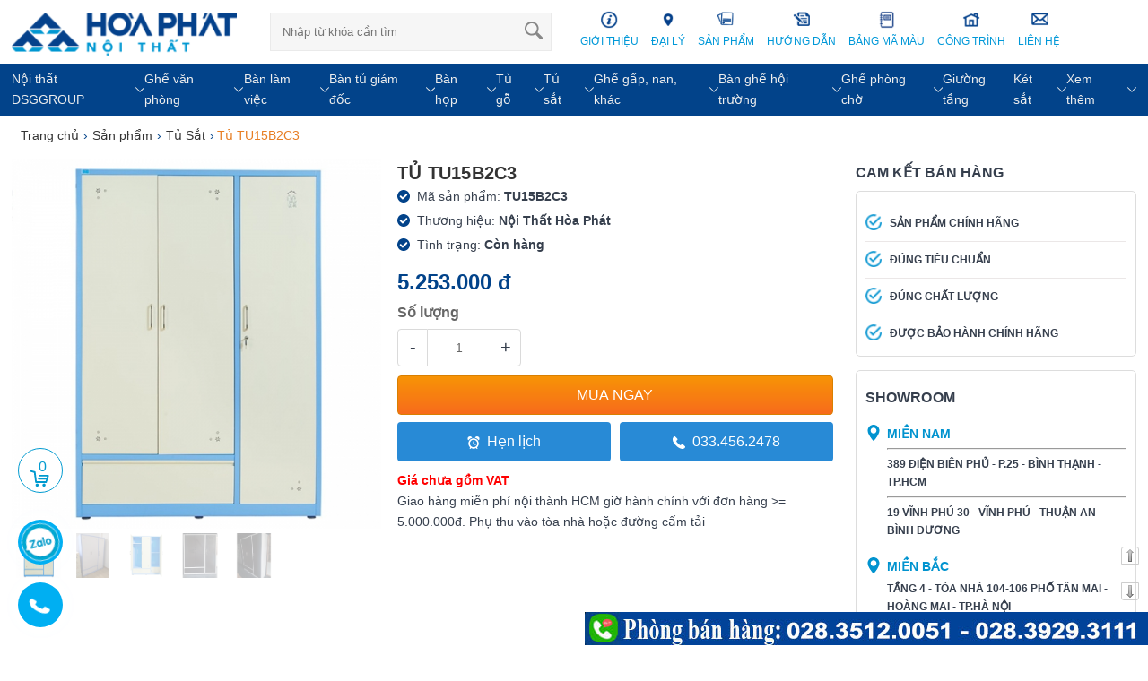

--- FILE ---
content_type: text/html; charset=UTF-8
request_url: https://hoaphatnoithat.vn/tu-tu15b2c3.html
body_size: 26070
content:
<!DOCTYPE html><html lang="vi">
<head><meta http-equiv="Content-Type" content="text/html; charset=utf-8">
<title>Tủ quần áo sắt Hòa Phát TU15B2C3</title>
<meta name="viewport" content="width=device-width, initial-scale=1.0, maximum-scale=1.0" />
<meta http-equiv="X-UA-Compatible" content="IE=edge,chrome=1">
<meta name="title" content="Tủ quần áo sắt Hòa Phát TU15B2C3" />
<meta name="description" content="Tủ quần áo sắt Hòa Phát sơn tĩnh điện phục vụ cho đối tượng cá nhân, gia đình. Tủ gồm 2 khoang lớn và 1 ngăn kéo. Khoang bên trái gồm 1 đợt cố định, 2 đợt di độ" />
<meta itemprop="name" content="Tủ quần áo sắt Hòa Phát TU15B2C3">
<meta itemprop="description" content="Tủ quần áo sắt Hòa Phát sơn tĩnh điện phục vụ cho đối tượng cá nhân, gia đình. Tủ gồm 2 khoang lớn và 1 ngăn kéo. Khoang bên trái gồm 1 đợt cố định, 2 đợt di độ">
<meta itemprop="image" content="https://hoaphatnoithat.vn/upload/sanpham/tu-tu15b2c3-220-0.jpg"> 
<meta property="og:title" content="Tủ quần áo sắt Hòa Phát TU15B2C3" /> 
<meta property="og:url" content="https://hoaphatnoithat.vn/tu-tu15b2c3.html" /> 
<meta property="og:image" content="https://hoaphatnoithat.vn/upload/sanpham/tu-tu15b2c3-220-0.jpg" />
<meta property="og:description" content="Tủ quần áo sắt Hòa Phát sơn tĩnh điện phục vụ cho đối tượng cá nhân, gia đình. Tủ gồm 2 khoang lớn và 1 ngăn kéo. Khoang bên trái gồm 1 đợt cố định, 2 đợt di độ" /> 
<meta property="og:site_name" content="Nội Thất Hòa Phát" />
<link rel="canonical" href="https://hoaphatnoithat.vn/tu-tu15b2c3.html" />
<meta name="google-site-verification" content="--00N7tfr5fm0WUpx7lMtdOS5PmVPscH-s26kr6dEds" />
<meta name="robots" content="index, follow" />
<meta name="revisit-after" content="3 days" />
<base href="https://hoaphatnoithat.vn/">
<link rel="shortcut icon" href="favicon.ico" type="image/x-icon"/>
<link rel="stylesheet" href="template/main.css" />
<!-- Global site tag (gtag.js) - Google Analytics -->
<script async src="https://www.googletagmanager.com/gtag/js?id=UA-77353686-1"></script>
<script>
  window.dataLayer = window.dataLayer || [];
  function gtag(){dataLayer.push(arguments);}
  gtag('js', new Date());

  gtag('config', 'UA-77353686-1');
</script>

<!-- Google Tag Manager -->
<script>(function(w,d,s,l,i){w[l]=w[l]||[];w[l].push({'gtm.start':
new Date().getTime(),event:'gtm.js'});var f=d.getElementsByTagName(s)[0],
j=d.createElement(s),dl=l!='dataLayer'?'&l='+l:'';j.async=true;j.src=
'https://www.googletagmanager.com/gtm.js?id='+i+dl;f.parentNode.insertBefore(j,f);
})(window,document,'script','dataLayer','GTM-N8PF6CL');</script>
<!-- End Google Tag Manager -->

<meta name="google-site-verification" content="Vt9ZI1WqyYq6jySZEWRc9oY19Rju4gtp7wBBWnbZdcw" />

<meta name="p:domain_verify" content="a4927c42c6cd5e2ad6c32dca8660e9e4"/>

<style type="text/css">
@charset "utf-8";
html, body, h1, h2, h3, h4, h5, h6, p, a, em, img, small, strike, strong, sup, sub, b, u, i, center, ul, ol, li, caption, form, fieldset, legend, input, button, textarea, select, label, iframe, figcaption, figure, menu, nav, section{margin: 0; padding: 0; vertical-align: baseline; border: 0; outline: 0; list-style: none}
body, html{font-family: Arial,Helvetica,Arial,sans-serif; font-size:14px; line-height: 1.7; color: #363f4d; -webkit-font-smoothing: antialiased;}
html{-webkit-text-size-adjust:none} h1{ } a{ text-decoration:none; color: #0070bb}
input{-webkit-appearance: none;} .resolution{ height: 10px; background: #090 }
.main{ clear:both; width:98%; max-width: 1260px; margin:0 auto; position:relative} .main::after{ content:''; display:block; clear:both}
h1, .h1, h2, .h2, h3, .h3, h4, .h4, h5, .h5, h6, .h6, .h1, .h2, .h3, .h4, .h5, .h6{letter-spacing: .01em; font-weight: normal;}
h1.header{font-size:14px; line-height: 30px; height: auto;text-indent: inherit;}
h1.head{ margin-bottom: 0px; font-size: 20px; color:#333; line-height: 30px; text-transform: uppercase; font-weight: bold; height: auto;text-indent: inherit;}
h1.category {
    text-transform: none;
    font-size: 18px;
    font-weight: normal;
    padding-bottom: 5px; height: auto;text-indent: inherit;
}
.hide,.hideim{ display: none !important }
.clr{clear: both; height: 0px} .clr10{ clear: both; height: 10px } .clr15{ clear: both; height: 15px} .clr20{ clear: both; height: 20px }
img{line-height: 0; vertical-align: middle; max-width: 100%}
.fl{float: left: ;} .fr{float: right;} .cred{color: red} .mt20{margin-top: 20px;}
.center{text-align: center;} .textright{text-align: right;}
header{background: #e6e7e9; line-height: 35px}
a{color: #0098d8} a:hover{color: #02438a}
*, input, :before, :after {-webkit-box-sizing: border-box; -moz-box-sizing: border-box; box-sizing: border-box; }
img:not([src]) {visibility: hidden; opacity: 0; }  img.loaded, img.error {opacity: 1; }
.rtop{padding: 14px 0 5px} 
.rtop::after{content:' ';display:block;clear:both}
.rtop .logo{width: 20%; float: left;} .rtop .logo img{height:auto;}

.search{ width: 25%; float: left; position: relative; margin-left: 3%;} 
.search select{display: none;}
.search input[type="text"]{width: 100%; padding: 13px; color: #0098d8; box-sizing: border-box; border: 1px solid #eaeaea; background: #f6f6f6;} 
.search input[type="submit"]{height: 20px; width: 20px; border: none; cursor: pointer; position: absolute; top: 10px; right: 10px; background: url(images/search.svg) no-repeat; background-size: 20px; text-indent: -99999px}

.menutop{float: right; width: 50%; margin-top: -2px;}
.menutop li{position: relative; float: left;}
.menutop li a {display: block; padding: 0px 7px 10px;color:#0098d8; text-transform: uppercase; position: relative; font-size: 12px; text-align: center;}
.menutop li a img{margin-bottom: 4px; height: 20px}
.menutop li:hover > a{color: #02438a}
.menutop li span{display: none;}

.menutop ul{display:none; position:absolute; top:100%; left:0; background: #fff; padding:0; border-radius: 0; z-index: 9999; text-align: left;}
.menutop ul li{ float:none; min-width:220px; border-bottom: 1px dashed #fff; min-height: 26px}
.menutop ul li a{ line-height:120%; padding:2px 15px; text-align: left}
.menutop ul li a img{vertical-align: middle; margin-right: 8px}
.menutop li:hover > ul{ display:block}
.menutop ul ul{left:100%;top:0;padding:5px 0;}

.menuhot{margin-top: 5px; display: none;}
.menuhot .scroll{display: block; background: transparent; overflow-y: hidden; overflow-x: scroll; -ms-overflow-style: none; -ms-scroll-snap-type: mandatory; -ms-scroll-snap-points-x: snapInterval(0%, 100%); -ms-scroll-chaining: chained; -webkit-overflow-scrolling: touch; width: 100%; position: relative; z-index: 2; margin: 0;}
.menuhot .navhome{display: block; overflow: hidden; margin: 12px 0 10px 5px; background: #fff; width: 768px;}
.menuhot .navhome a{width: 73px; float: left; margin: 0; background: #fff; text-align: center;}
.menuhot .navhome a div{display: block; overflow: hidden; border-radius: 50px; height: 42px; width: 42px; margin: auto; position: relative; background: #fff; border: 1px solid #c3c3c3; box-shadow: 0 1px 4px 0 rgba(0,0,0,0.12);}
.menuhot .navhome a div img{background-position: 0 0; width: 22px; height: 22px; display: block; margin: auto; position: absolute; top: 0; bottom: 0; left: 0; right: 0;}
.menuhot .navhome a h3{display: block; font-size: 12px; padding: 5px 0; color: #000; text-align: center; line-height: 1.3em; margin: 0; overflow: hidden; text-overflow: ellipsis; white-space: nowrap;}

.slide_l{float: left; width: 24%; background: #f3f3f3}
.slide_l .pad{padding: 10px;}
.slide_l .pad .tit{position: relative; margin-bottom: 15px;}
.slide_l .pad .tit:before{content: ''; position: absolute; right: 0; top: 50%; transform: translateY(-50%); width: 100%; height: 1px; background: #dddddd;}
.slide_l .pad .tit p{font-size: 14px; line-height: 20px; color: #ea1b1b; text-transform: uppercase; position: relative; font-weight: bold; background: #f3f3f3; display: table; padding-right: 15px; margin: 0;}
.slide_l .pad img{height: 68px; margin-right: 10px; width: 100px; float: left;}
.slide_l .pad p{font-size: 14px; height: 21px;}
.slide_l .owl-nav{position: absolute; right: 0; top: -44px;}
.slide_l .owl-prev,.slide_l .owl-next{font-size: 20px !important; width: 10px}
.slide_l .hotline{padding: 12px 10px; padding-bottom: 5px; overflow: hidden;}
.slide_l .hotline a{display: block; width: 50%; text-align: center;  float: left;}
.slide_l .hotline img{margin-bottom: 5px;}
.slide_r{float: right; width: 75%}

.leftcol{width:24%; float:left; margin-top: 15px;} .content{ width:75%; float:right; margin-top: 15px;}
.titlemain{display: block; position: relative; padding: 7px 10px 5px; font-weight: 500; text-transform: uppercase; font-size: 15px; color: #fff; border: 1px solid #02438a; background-color: #02438a;}
.titlemain img{height: 30px; padding-right: 5px; vertical-align: middle;}
.titledut{border-top: 3px solid #02438a; position: relative; margin: 20px 0;}
.titledut span{position: absolute; top: -3px; left: 0; background: #231f20; padding: 5px; display: inline-block; color: #fff; width: 43px; height: 43px; text-align: center; line-height: 19px; z-index: 1;}
.titledut p,.titledut h2,.titledut h1{margin: 0; text-transform: uppercase; color: #fff; background-color: #02438a; font-size: 15px; display: inline-block; padding-right: 10px; padding-left: 60px; height: 41px; line-height: 41px; position: relative; font-weight: 500;}
.titledut p:after,.titledut h2:after,.titledut h1:after{content: ""; width: 0; height: 0; border-style: solid; border-width: 41px 39px 0 0; border-color: #02438a transparent transparent; position: absolute; right: -39px; top: 0;} 
.titledut h2 a,.titledut h1 a{color: #fff}
.titledut .menu_sub{position: absolute; right: 0px; top: 5px}
.titledut .menu_sub li{display: inline-block; cursor: pointer;}
.titledut .menu_sub li a{display: inline-block; padding: 8px; font-size: 14px}

.leftmenu{border: 1px solid #ebebeb}
.leftmenu li{ color: #333; background-size: 16px; cursor: pointer; position: relative; transition: 1s; border-top: 1px dashed #ebebeb; font-size: 14px}
.leftmenu li:last-child{border-bottom: 0}
.leftmenu li a{color: #333; display: block; padding: 10px}
.leftmenu li.has-sub{background: url(images/arrow-list.svg) no-repeat right 10px center; background-size: 10px;}
.leftmenu > li:hover > a{transition: 0.5s; color: #05408A}
.leftmenu li > ul{ position: absolute; left: 100%; width: 250px; display: none; z-index: 9999; margin-top: 0px; border: 1px dashed #02438a; background: #fff; padding: 5px 0}
.leftmenu ul li{border: 0}
.leftmenu ul li a{color: #0098d8; padding: 6px 10px}
.leftmenu ul li a:hover{color: #05408A}
.leftmenu ul li a img{display: none;}
.leftmenu li:hover > ul{ display: block; top:0; }
.leftmenu li a img{ width: 24px; float: left; margin-right: 10px }

.boxsp{ width:100%;} .boxsp::after{ content: ''; display: block; clear: both; }
.boxsp li{ width: 20%; float: left; position: relative; margin-bottom: 15px}
.boxsp li .img{ height: 220px; overflow: hidden; text-align: center; width:90%; margin:auto;}
.boxsp li .img img{ max-width: 100%; max-height: 220px; height:auto;}
.boxsp li h3,.boxsp li p{margin:10px auto 10px; font-size: 14px; color:#363f4d; font-weight: normal; text-align: center; display: -webkit-box; -webkit-line-clamp: 1; -webkit-box-orient: vertical; overflow: hidden; text-overflow: ellipsis;}
.boxsp li h3:hover,.boxsp li p:hover{color: #0098d8}

.boxsp li .price{ text-align: center; height: 36px; font-size: 14px; overflow: hidden;}
.boxsp li .price .giacty{ text-decoration: line-through; color:#999; font-size: 12px}
.boxsp li .price .giaban{ font-weight: bold; color:#02438a; padding:0 5px;}
.boxsp li .price .phantram{ background: #f60; padding:3px 3px; border-radius: 3px; color:#fff; margin-left: 5px; font-size: 11px; position: absolute; right: 10px; top: 5px;}
.boxsp li .icontext{ display: block; position: absolute; z-index: 9999; top: 5px; left:5px; padding:2px; font-size: 11px; line-height: 14px; color:#fff; border-radius: 2px }
.boxsp li.home{width: 25%}
.boxsp.box_sale li,.boxsp.box_viewed li,.boxsp.box_splq li{width: 100%}

.boxsp li .boxhover{background: #fff; position: absolute; bottom: 0px; right: 0; left: 0; padding: 0; opacity: 0; -webkit-transition: all 0.4s ease-out; -moz-transition: all 0.4s ease-out; -ms-transition: all 0.4s ease-out; -o-transition: all 0.4s ease-out; z-index: 3; text-align: center;}
.boxsp li .boxhover a{display: inline-block; position: relative; vertical-align: middle; margin: 0 5px 0 0; background: #f2f2f2; border-radius: 50%; color: #bec2c7; font-size: 18px; font-weight: 400; height: 40px; padding: 0; letter-spacing: 0; line-height: 40px; width: 40px; text-align: center; cursor: pointer;}
.boxsp li .boxhover a.quick{background:#f2f2f2 url(images/search-icon-grey.png) no-repeat center center; background-size: 16px}
.boxsp li .boxhover a.cart{background:#f2f2f2 url(images/shopping-cart.svg) no-repeat center center; background-size: 16px}
.boxsp li:hover .boxhover{opacity: 1}


a.viewsmore{padding: 6px 10px; padding-right: 0; margin: 0px 0; display: inline-block; color: #0098d8}
a.read-more{display: inline-block; min-width: 150px; margin:10px 0; border: 1px solid #264c5d; border-radius: 5px; padding: 8px; text-align: center; color: #264c5d !important; cursor: pointer; background: #fff}
a.read-more:hover{color: #fff !important; background: #264c5d}

.shadowdmx{position: relative; display: none;}
.shadowdmx:before{height: 90px; margin-top: -90px; content: " "; display: block; background-image: linear-gradient(180deg, rgba(255,255,255,0), rgba(255,255,255,1));}
.faq-idxknh{background-image: linear-gradient(to bottom, #fff 0, #e0e0e0 100%); cursor: pointer;
    background-repeat: repeat-x;
    padding: 3px 6px;
    border: 1px solid #ccc;
    border-radius: 3px;
    font-weight: bold;
    color: #444;
    margin-left: 10px;
    font-style: normal;}

.cartmb{position: absolute; right: 0px; top: 3px; display: none;}
.cartmb a{color: #02438a; width: 40px; height: 40px; background: url(images/shopping-basket.svg) no-repeat; background-size: 40px; display: block;}
.cartmb a span{position: absolute; right: 11px; top: -6px; background: #EC6933; width: 18px; height: 18px; color: #fff; border-radius: 100%; line-height: 18px; text-align: center;}

.breadcrumb{ margin:10px 0; font-size: 14px; color: #02438a; overflow:hidden;} .breadcrumb a{color:#333} .breadcrumb a:hover{ color: #02438a}
.breadcrumb::after{content:' ';display:block;clear:both}
.breadcrumb li{float:left;font-size:14px;font-weight:400}
.breadcrumb li:first-child a{padding-left:10px}
.breadcrumb li a{float:left;font-size:14px;padding:5px 5px 10px}
.rowbr{padding-top:5px}
.breadcrumb span{float:left;line-height:1}
.breadcrumb p{padding-top:1px;padding-left:3px;font-size:14px;color:#e77e24; float:left;}

.goto-wrapper,.goto-wrapper ul li ul{margin-top:5px}.titservice:before{right:100%;bottom:0;width:375px;background:#444}.goto-wrapper{border:1px solid #aaa;background-color:#f9f9f9;margin-bottom:20px;padding:10px 20px}.goto-wrapper p{margin-bottom:10px;font-weight:700;font-size:16px;text-transform:uppercase}.goto-wrapper li{margin-bottom:5px;transition:all .2s linear;color:#e77e24;}.goto-wrapper li a,.goto-wrapper li li a{color:#e77e24}.goto-wrapper ul li ul li{list-style:disc;margin-left:8px;padding-left:0;background:0 0}
.goto-wrapper li{margin-left: 0 !important; font-weight: normal;}
.goto-wrapper li li{margin-left: 25px !important; font-weight: normal;}
.goto-wrapper p span{margin-left: 10px; font-weight: normal; color: #0088ff; font-size: 14px}

.bgmain{background:#02438a; min-height:35px; }
.menungang{display: flex;
    justify-content: space-between;}
.menungang > li{display: -webkit-box;
    display: -ms-flexbox;
    display: flex;
    -webkit-box-orient: horizontal;
    -webkit-box-direction: normal;
    -ms-flex-flow: row wrap;
    flex-flow: row wrap;
    -webkit-box-align: center;
    -ms-flex-align: center;
    align-items: center;}
.menungang > li.has-sub{background: url(images/down-arrow.svg) no-repeat right; background-size:10px; padding: 0 15px 0 0;}
.menungang > li > a{font-size: 14px; display: inline-block; color:#eee;
    padding: 6px 0;
    -webkit-box-flex: 1; position:relative;
    -ms-flex: 1;
    flex: 1;}
.menungang ul{position: absolute;
    top: 36px;
    background: #fff;
    border-left: 0;
    box-shadow: 0 5px 5px rgb(0 0 0 / 25%);
    width: auto;
    display: none; z-index:9999999; padding: 3px 0;}
.menungang > li:hover > ul{display:block;}
.menungang ul li{padding: 5px 20px;
    white-space: nowrap;}
.menungang ul li a{display:block;
    padding: 3px 0; color:#333;}
.menungang ul li:hover{background:#02438a; color:#fff;}
.menungang ul li:hover a{color:#fff;}

@media screen and (max-width:760px){
.bgmain{display:none;}
}
/* CSS Listnews */
.listnews{overflow: hidden; margin: 0 -10px}
.listnews li{width: 33.333%; float: left}
.listnews li::after{ display: block; content: " "; clear: both }
.listnews li .pad{padding: 0 10px 10px}
.listnews li a.img{height: 280px} 
.listnews li a.img img{ width: 100%; height:auto;}
.listnews h3,.listnews p{ font-size: 14px; color:#333; text-transform: uppercase; text-align: center; margin: 15px 0; font-weight: normal; height: 50px; overflow: hidden;}
.listnews li.home{width: 100%}
.listnews .owl-nav{display: block !important}
/* 0098d8   d0021b*/
</style>
</head> 

<body id="content">

<header></header>
<div class="menu-fix">
    <div class="rtop">
        <div class="main">
            <div class="mm-toggle"> <i class="icon-menu"></i><span class="mm-label">Menu</span> </div>
            <div class="cartmb"><a href="checkout.html" title="Giỏ hàng"> <span>0</span></a></div>
            <div class="logo"><a href="./" title="Trang chủ | Tủ quần áo sắt Hòa Phát TU15B2C3"><img class="lazyload" data-src="upload/giaodien/logo.png" alt="Trang chủ | Tủ quần áo sắt Hòa Phát TU15B2C3" width="252" height="48"></a></div>
            <form class="search" action="" method="post" target="_top">
	<!--<select> <option value="0">Danh Mục</option> <option value="3">Giới Thiệu</option><option value="4">Đại lý</option><option value="5">Sản phẩm</option> </select>-->
    <input type="text" name="key" placeholder="Nhập từ khóa cần tìm">
    <input type="submit" value="Tìm kiếm">
    <ul class="search_result"></ul>
</form>
            <ul class="menutop">	
		<li><a href="gioi-thieu" title="Giới Thiệu"><img src="upload/loaisp/icon/gioi-thieu.png" alt="Giới Thiệu"><p>Giới Thiệu</p></a>
		
		  	
		
	</li>
	
	<li><a href="dai-ly" title="Đại lý"><img src="upload/loaisp/icon/dai-ly.png" alt="Đại lý"><p>Đại lý</p></a>
		
		  	
		
	</li>
	
	<li><a href="catalogue" title="Sản phẩm"><img src="upload/loaisp/icon/catalogue.png" alt="Sản phẩm"><p>Sản phẩm</p></a>
		<span class="level1">Next</span><ul>
		  			  	<li><a href="noi-that-dsggroup" title="Nội Thất DSGGROUP" >Nội Thất DSGGROUP</a>
				<span class="level1">Next</span><ul>
				  					  	<li><a href="ghe-xoay-nhan-vien" title="Ghế Xoay Nhân Viên" >Ghế Xoay Nhân Viên</a></li>
				  	
				  	<li><a href="ghe-hop-dsg" title="Ghế Họp DSG" >Ghế Họp DSG</a></li>
				  	
				  	<li><a href="ghe-lanh-dao" title="Ghế Lãnh Đạo" >Ghế Lãnh Đạo</a></li>
				  	
				  	<li><a href="ban-nhan-vien-dsg" title="Bàn Nhân Viên DSG" >Bàn Nhân Viên DSG</a></li>
				  	
				  	<li><a href="ban-hop-chan-sat" title="Bàn Họp Chân Sắt" >Bàn Họp Chân Sắt</a></li>
				  	
				  	<li><a href="ban-lanh-dao" title="Bàn Lãnh Đạo" >Bàn Lãnh Đạo</a></li>
				  	
				  	<li><a href="tu-hien-dai" title="Tủ Hiện Đại" >Tủ Hiện Đại</a></li>
				  	
				</ul>
		  	</li>
		  	
		  	<li><a href="ghe-van-phong" title="Ghế Văn Phòng" >Ghế Văn Phòng</a>
				<span class="level1">Next</span><ul>
				  					  	<li><a href="ghe-truong-phong" title="Ghế Trưởng Phòng" >Ghế Trưởng Phòng</a></li>
				  	
				  	<li><a href="ghe-giam-doc" title="Ghế Giám Đốc" >Ghế Giám Đốc</a></li>
				  	
				  	<li><a href="ghe-nhan-vien" title="Ghế Nhân Viên" >Ghế Nhân Viên</a></li>
				  	
				  	<li><a href="ghe-luoi" title="Ghế Lưới" >Ghế Lưới</a></li>
				  	
				  	<li><a href="ghe-hop" title="Ghế Họp" >Ghế Họp</a></li>
				  	
				  	<li><a href="ghe-nga-lung" title="Ghế Ngả Lưng" >Ghế Ngả Lưng</a></li>
				  	
				  	<li><a href="ghe-cong-thai-hoc" title="Ghế Công Thái Học" >Ghế Công Thái Học</a></li>
				  	
				</ul>
		  	</li>
		  	
		  	<li><a href="ban-lam-viec" title="Bàn Làm Việc" >Bàn Làm Việc</a>
				<span class="level1">Next</span><ul>
				  					  	<li><a href="ban-nhan-vien" title="Bàn Nhân Viên" >Bàn Nhân Viên</a></li>
				  	
				  	<li><a href="ban-chan-sat" title="Bàn Chân Sắt" >Bàn Chân Sắt</a></li>
				  	
				  	<li><a href="ban-lam-viec-co-hoc-tu" title="Bàn Làm Việc Có Hộc Tủ" >Bàn Làm Việc Có Hộc Tủ</a></li>
				  	
				  	<li><a href="ban-truong-phong" title="Bàn Trưởng Phòng" >Bàn Trưởng Phòng</a></li>
				  	
				  	<li><a href="ban-chu-l" title="Bàn Chữ L" >Bàn Chữ L</a></li>
				  	
				  	<li><a href="hoc-di-dong" title="Hộc Di Động" >Hộc Di Động</a></li>
				  	
				  	<li><a href="tu-phu" title="Tủ Phụ" >Tủ Phụ</a></li>
				  	
				  	<li><a href="module-ban-lam-viec" title="Module Bàn Làm Việc" >Module Bàn Làm Việc</a></li>
				  	
				  	<li><a href="ke-cpu-goc-noi-ban" title="Kệ CPU, Góc Nối Bàn" >Kệ CPU, Góc Nối Bàn</a></li>
				  	
				  	<li><a href="ban-may-tinh" title="Bàn Máy Tính" >Bàn Máy Tính</a></li>
				  	
				</ul>
		  	</li>
		  	
		  	<li><a href="ban-tu-giam-doc" title="Bàn Tủ Giám Đốc" >Bàn Tủ Giám Đốc</a>
				<span class="level1">Next</span><ul>
				  					  	<li><a href="ban-giam-doc-pu" title="Bàn Giám Đốc PU" >Bàn Giám Đốc PU</a></li>
				  	
				  	<li><a href="ban-giam-doc-hien-dai" title="Bàn Giám Đốc Hiện Đại" >Bàn Giám Đốc Hiện Đại</a></li>
				  	
				  	<li><a href="tu-giam-doc" title="Tủ Giám Đốc" >Tủ Giám Đốc</a></li>
				  	
				  	<li><a href="hoc-tu-phu-giam-doc" title="Hộc Tủ Phụ Giám Đốc" >Hộc Tủ Phụ Giám Đốc</a></li>
				  	
				</ul>
		  	</li>
		  	
		  	<li><a href="ban-hop" title="Bàn Họp" >Bàn Họp</a>
				<span class="level1">Next</span><ul>
				  					  	<li><a href="ban-hop-pu" title="Bàn Họp PU" >Bàn Họp PU</a></li>
				  	
				  	<li><a href="ban-hop-hien-dai" title="Bàn Họp Hiện Đại" >Bàn Họp Hiện Đại</a></li>
				  	
				  	<li><a href="ban-hop-oval-tron" title="Bàn Họp Oval - Tròn" >Bàn Họp Oval - Tròn</a></li>
				  	
				  	<li><a href="ban-hop-chu-nhat" title="Bàn Họp Chữ Nhật" >Bàn Họp Chữ Nhật</a></li>
				  	
				</ul>
		  	</li>
		  	
		  	<li><a href="vach-ngan" title="Vách Ngăn" >Vách Ngăn</a>
				<span class="level1">Next</span><ul>
				  					  	<li><a href="vach-ngan-ni" title="Vách Ngăn Nỉ" >Vách Ngăn Nỉ</a></li>
				  	
				  	<li><a href="vach-ngan-go" title="Vách Ngăn Gỗ" >Vách Ngăn Gỗ</a></li>
				  	
				  	<li><a href="vach-ngan-di-dong" title="Vách Ngăn Di Động" >Vách Ngăn Di Động</a></li>
				  	
				  	<li><a href="vach-ngan-mat-ban" title="Vách Ngăn Mặt Bàn" >Vách Ngăn Mặt Bàn</a></li>
				  	
				</ul>
		  	</li>
		  	
		  	<li><a href="tu-go" title="Tủ Gỗ" >Tủ Gỗ</a>
				<span class="level1">Next</span><ul>
				  					  	<li><a href="tu-tai-lieu" title="Tủ Tài Liệu" >Tủ Tài Liệu</a></li>
				  	
				  	<li><a href="tu-thap" title="Tủ Thấp" >Tủ Thấp</a></li>
				  	
				  	<li><a href="tu-dung-giay" title="Tủ Đựng Giày" >Tủ Đựng Giày</a></li>
				  	
				  	<li><a href="tu-go-locker" title="Tủ Gỗ Locker" >Tủ Gỗ Locker</a></li>
				  	
				  	<li><a href="tu-ho-so-cao-cap" title="Tủ hồ sơ cao cấp" >Tủ hồ sơ cao cấp</a></li>
				  	
				</ul>
		  	</li>
		  	
		  	<li><a href="noi-that-y-te" title="Nội Thất Y Tế" >Nội Thất Y Tế</a>
				<span class="level1">Next</span><ul>
				  					  	<li><a href="thiet-bi-y-te" title="Thiết Bị Y Tế" >Thiết Bị Y Tế</a></li>
				  	
				  	<li><a href="thiet-bi-y-te-nhap-khau" title="Thiết Bị Y Tế Nhập Khẩu" >Thiết Bị Y Tế Nhập Khẩu</a></li>
				  	
				</ul>
		  	</li>
		  	
		  	<li><a href="tu-sat" title="Tủ Sắt" >Tủ Sắt</a>
				<span class="level1">Next</span><ul>
				  					  	<li><a href="tu-ho-so-sat" title="Tủ Hồ Sơ Sắt" >Tủ Hồ Sơ Sắt</a></li>
				  	
				  	<li><a href="tu-locker" title="Tủ Locker" >Tủ Locker</a></li>
				  	
				  	<li><a href="tu-file-tai-lieu" title="Tủ File Tài Liệu" >Tủ File Tài Liệu</a></li>
				  	
				  	<li><a href="tu-ghep" title="Tủ Ghép" >Tủ Ghép</a></li>
				  	
				  	<li><a href="tu-sat-an-toan" title="Tủ Sắt An Toàn" >Tủ Sắt An Toàn</a></li>
				  	
				  	<li><a href="gia-sat-ke-sieu-thi" title="Giá Sắt, Kệ Siêu Thị" >Giá Sắt, Kệ Siêu Thị</a></li>
				  	
				  	<li><a href="tu-ho-so-di-dong" title="Tủ Hồ Sơ Di Động" >Tủ Hồ Sơ Di Động</a></li>
				  	
				  	<li><a href="tu-sat-gia-dinh" title="Tủ Sắt Gia Đình" >Tủ Sắt Gia Đình</a></li>
				  	
				  	<li><a href="tu-phong-thay-do" title="Tủ Phòng Thay Đồ" >Tủ Phòng Thay Đồ</a></li>
				  	
				</ul>
		  	</li>
		  	
		  	<li><a href="noi-that-cong-cong" title="Nội Thất Công Cộng" >Nội Thất Công Cộng</a>
				<span class="level1">Next</span><ul>
				  					  	<li><a href="quay-le-tan" title="Quầy Lễ Tân" >Quầy Lễ Tân</a></li>
				  	
				  	<li><a href="ban-an-dang-gap" title="Bàn Ăn Dạng Gấp" >Bàn Ăn Dạng Gấp</a></li>
				  	
				  	<li><a href="ban-an-cong-nghiep" title="Bàn Ăn Công Nghiệp" >Bàn Ăn Công Nghiệp</a></li>
				  	
				  	<li><a href="buc-phat-bieu-buc-tuong-bac" title="Bục Phát Biểu - Bục Tượng Bác" >Bục Phát Biểu - Bục Tượng Bác</a></li>
				  	
				  	<li><a href="ghe-san-van-dong" title="Ghế Sân Vận Động" >Ghế Sân Vận Động</a></li>
				  	
				  	<li><a href="tu-treo-chia-khoa" title="Tủ Treo Chìa Khóa" >Tủ Treo Chìa Khóa</a></li>
				  	
				  	<li><a href="tu-de-giay-khu-cong-nghiep" title="Tủ Để Giày Khu Công Nghiệp" >Tủ Để Giày Khu Công Nghiệp</a></li>
				  	
				</ul>
		  	</li>
		  	
		  	<li><a href="ghe-gap-nan-khac" title="Ghế Gấp, Nan, Khác" >Ghế Gấp, Nan, Khác</a>
				<span class="level1">Next</span><ul>
				  					  	<li><a href="ghe-gap" title="Ghế Gấp" >Ghế Gấp</a></li>
				  	
				  	<li><a href="ghe-nhua" title="Ghế Nhựa" >Ghế Nhựa</a></li>
				  	
				  	<li><a href="ghe-don" title="Ghế Đôn" >Ghế Đôn</a></li>
				  	
				  	<li><a href="ghe-nan" title="Ghế Nan" >Ghế Nan</a></li>
				  	
				  	<li><a href="ghe-bar-ghe-chuc-nang" title="Ghế Bar, Ghế Chức Năng" >Ghế Bar, Ghế Chức Năng</a></li>
				  	
				</ul>
		  	</li>
		  	
		  	<li><a href="noi-that-truong-hoc" title="Nội Thất Trường Học" >Nội Thất Trường Học</a>
				<span class="level1">Next</span><ul>
				  					  	<li><a href="ban-ghe-mau-giao" title="Bàn Ghế Mẫu Giáo" >Bàn Ghế Mẫu Giáo</a></li>
				  	
				  	<li><a href="ban-ghe-tieu-hoc-thcs" title="Bàn ghế Tiểu Học - THCS" >Bàn ghế Tiểu Học - THCS</a></li>
				  	
				  	<li><a href="ban-ghe-hoc-sinh-cap-3-sinh-vien" title="Bàn Ghế Học Sinh Cấp 3 - Sinh Viên" >Bàn Ghế Học Sinh Cấp 3 - Sinh Viên</a></li>
				  	
				  	<li><a href="ban-ghe-giao-vien" title="Bàn Ghế Giáo Viên" >Bàn Ghế Giáo Viên</a></li>
				  	
				  	<li><a href="ban-ghe-ban-tru" title="Bàn Ghế Bán Trú" >Bàn Ghế Bán Trú</a></li>
				  	
				  	<li><a href="noi-that-thu-vien" title="Nội Thất Thư Viện" >Nội Thất Thư Viện</a></li>
				  	
				  	<li><a href="giuong-tang" title="Giường Tầng" >Giường Tầng</a></li>
				  	
				  	<li><a href="tu-locker-de-do-hoc-sinh" title="Tủ Locker Để Đồ Học Sinh" >Tủ Locker Để Đồ Học Sinh</a></li>
				  	
				</ul>
		  	</li>
		  	
		  	<li><a href="ban-ghe-hoi-truong" title="Bàn Ghế Hội Trường" >Bàn Ghế Hội Trường</a>
				<span class="level1">Next</span><ul>
				  					  	<li><a href="ghe-hoi-truong-cao-cap" title="Ghế Hội Trường Cao Cấp" >Ghế Hội Trường Cao Cấp</a></li>
				  	
				  	<li><a href="ghe-hoi-truong-go-tu-nhien" title="Ghế Hội Trường Gỗ Tự Nhiên" >Ghế Hội Trường Gỗ Tự Nhiên</a></li>
				  	
				  	<li><a href="ghe-hoi-truong-khung-thep" title="Ghế Hội Trường Khung Thép" >Ghế Hội Trường Khung Thép</a></li>
				  	
				  	<li><a href="ban-hoi-truong-go-tu-nhien" title="Bàn Hội Trường Gỗ Tự Nhiên" >Bàn Hội Trường Gỗ Tự Nhiên</a></li>
				  	
				  	<li><a href="ban-hoi-truong-go-cong-nghiep" title="Bàn Hội Trường Gỗ Công Nghiệp" >Bàn Hội Trường Gỗ Công Nghiệp</a></li>
				  	
				  	<li><a href="ban-hoi-truong-khung-sat" title="Bàn Hội Trường Khung Sắt" >Bàn Hội Trường Khung Sắt</a></li>
				  	
				</ul>
		  	</li>
		  	
		  	<li><a href="noi-that-gia-dinh" title="Nội Thất Gia Đình" >Nội Thất Gia Đình</a>
				<span class="level1">Next</span><ul>
				  					  	<li><a href="ghe-sofa-phong-khach" title="Ghế Sofa Phòng Khách" >Ghế Sofa Phòng Khách</a></li>
				  	
				  	<li><a href="giuong-tu-phong-ngu" title="Giường Tủ Phòng Ngủ" >Giường Tủ Phòng Ngủ</a></li>
				  	
				  	<li><a href="ban-hoc-lien-gia-sach" title="Bàn Học Liền Giá Sách" >Bàn Học Liền Giá Sách</a></li>
				  	
				  	<li><a href="ban-ghe-an" title="Bàn Ghế Ăn" >Bàn Ghế Ăn</a></li>
				  	
				  	<li><a href="ban-sofa-gia-dinh" title="Bàn Sofa Gia Đình" >Bàn Sofa Gia Đình</a></li>
				  	
				  	<li><a href="tu-de-giay" title="Tủ Để Giày" >Tủ Để Giày</a></li>
				  	
				  	<li><a href="ke-tivi" title="Kệ Tivi" >Kệ Tivi</a></li>
				  	
				</ul>
		  	</li>
		  	
		  	<li><a href="ghe-phong-cho" title="Ghế Phòng Chờ" >Ghế Phòng Chờ</a>
				<span class="level1">Next</span><ul>
				  					  	<li><a href="ghe-bang-cho-kim-loai" title="Ghế Băng Chờ Kim Loại" >Ghế Băng Chờ Kim Loại</a></li>
				  	
				  	<li><a href="ghe-bang-cho-nhua-pvc" title="Ghế Băng Chờ Nhựa - PVC" >Ghế Băng Chờ Nhựa - PVC</a></li>
				  	
				  	<li><a href="ghe-bang-cho-go" title="Ghế Băng Chờ Gỗ" >Ghế Băng Chờ Gỗ</a></li>
				  	
				  	<li><a href="ghe-bang-cho-dem-ni" title="Ghế Băng Chờ Đệm Nỉ" >Ghế Băng Chờ Đệm Nỉ</a></li>
				  	
				</ul>
		  	</li>
		  	
		  	<li><a href="ket-sat" title="Két Sắt" >Két Sắt</a>
				<span class="level1">Next</span><ul>
				  					  	<li><a href="ket-sat-chong-chay" title="Két Sắt Chống Cháy" >Két Sắt Chống Cháy</a></li>
				  	
				  	<li><a href="ket-sat-an-toan" title="Két Sắt An Toàn" >Két Sắt An Toàn</a></li>
				  	
				  	<li><a href="ket-sat-dien-tu" title="Két Sắt Điện Tử" >Két Sắt Điện Tử</a></li>
				  	
				  	<li><a href="ket-sat-nhap-khau" title="Két Sắt Nhập Khẩu" >Két Sắt Nhập Khẩu</a></li>
				  	
				  	<li><a href="ket-sat-tai-loc" title="Két Sắt Tài Lộc" >Két Sắt Tài Lộc</a></li>
				  	
				  	<li><a href="ket-sat-gia-dinh" title="Két Sắt Gia Đình" >Két Sắt Gia Đình</a></li>
				  	
				  	<li><a href="ket-sat-khach-san" title="Két Sắt Khách Sạn" >Két Sắt Khách Sạn</a></li>
				  	
				</ul>
		  	</li>
		  	
		  	<li><a href="sofa-van-phong" title="Sofa Văn Phòng" >Sofa Văn Phòng</a>
				<span class="level1">Next</span><ul>
				  					  	<li><a href="ban-sofa" title="Bàn Sofa" >Bàn Sofa</a></li>
				  	
				  	<li><a href="ghe-sofa-vai-ni" title="Ghế Sofa Vải Nỉ" >Ghế Sofa Vải Nỉ</a></li>
				  	
				  	<li><a href="ghe-sofa-da" title="Ghế Sofa Da" >Ghế Sofa Da</a></li>
				  	
				</ul>
		  	</li>
		  	
		  	<li><a href="ghe-training-ghe-dao-tao" title="Ghế Training, Ghế Đào Tạo" >Ghế Training, Ghế Đào Tạo</a>
				
				  	
				
		  	</li>
		  	
		  	<li><a href="ban-ghe-cafe-khach-san" title="Bàn Ghế Cafe, Khách Sạn" >Bàn Ghế Cafe, Khách Sạn</a>
				
				  	
				
		  	</li>
		  	
		  	<li><a href="ghe-da-cao-cap" title="Ghế Da Cao Cấp" >Ghế Da Cao Cấp</a>
				
				  	
				
		  	</li>
		  	
		  	<li><a href="ghe-chan-quy" title="Ghế Chân Quỳ" >Ghế Chân Quỳ</a>
				
				  	
				
		  	</li>
		  	
		  	<li><a href="ghe-xoay-hoa-phat" title="Ghế Xoay Hòa Phát" >Ghế Xoay Hòa Phát</a>
				
				  	
				
		  	</li>
		  	
		</ul>
	</li>
	
		<li><a href="huong-dan" title="Hướng dẫn" ><img src="upload/loaisp/icon/huong-dan.png" alt="Hướng dẫn"><p>Hướng dẫn</p></a>
		<span class="level1">Next</span><ul>
		  			  	<li><a href="chinh-sach-giao-hang" title="Chính sách giao hàng" >Chính sách giao hàng</a></li>
		  	
		  	<li><a href="huong-dan-doi-tra" title="Chính sách đổi trả hàng" >Chính sách đổi trả hàng</a></li>
		  	
		  	<li><a href="chinh-sach-bao-hanh" title="Chính sách bảo hành" >Chính sách bảo hành</a></li>
		  	
		  	<li><a href="chinh-sach-thanh-toan" title="Chính sách thanh toán" >Chính sách thanh toán</a></li>
		  	
		  	<li><a href="chinh-sach-bao-mat" title="Chính sách bảo mật" >Chính sách bảo mật</a></li>
		  	
		</ul>
	</li>
	
	<li><a href="bang-mau-ban-ghe" title="Bảng mã màu" ><img src="upload/loaisp/icon/bang-ma-mau.png" alt="Bảng mã màu"><p>Bảng mã màu</p></a>
		<span class="level1">Next</span><ul>
		  			  	<li><a href="ma-mau-go" title="Mã màu gỗ" >Mã màu gỗ</a></li>
		  	
		  	<li><a href="ma-mau-vai" title="Mã màu vải" >Mã màu vải</a></li>
		  	
		  	<li><a href="bang-mau-pvc" title="Bảng màu PVC" >Bảng màu PVC</a></li>
		  	
		  	<li><a href="bang-mau-vai-luoi" title="Bảng màu vải lưới" >Bảng màu vải lưới</a></li>
		  	
		</ul>
	</li>
	
		<li><a href="cong-trinh" title="Công trình" ><img src="upload/loaisp/icon/cong-trinh.png" alt="Công trình"><p>Công trình</p></a>
		
		  	
		
	</li>
	
	<li><a href="contact" title="Liên hệ"><img src="images/lien-he.png" alt="Liên hệ"><p>Liên hệ</p></a></li>	
</ul>
        </div>
    </div>
    <div class="clr"></div>
<div class="bgmain">
    <div class="main">
    <ul class="menungang">
    	
      <li class="has-sub"><a href="noi-that-dsggroup" title="Nội thất DSGGROUP">Nội thất DSGGROUP</a>
        <ul>
        
        <li><a href="ghe-xoay-nhan-vien" title="Ghế xoay nhân viên">Ghế xoay nhân viên</a></li>
        
        <li><a href="ghe-hop-dsg" title="Ghế họp">Ghế họp</a></li>
        
        <li><a href="ghe-lanh-dao" title="Ghế lãnh đạo">Ghế lãnh đạo</a></li>
        
        <li><a href="ban-nhan-vien-dsg" title="Bàn nhân viên">Bàn nhân viên</a></li>
        
        <li><a href="ban-hop-chan-sat" title="Bàn họp chân sắt">Bàn họp chân sắt</a></li>
        
        <li><a href="ban-lanh-dao" title="Bàn lãnh đạo">Bàn lãnh đạo</a></li>
        
        <li><a href="tu-hien-dai" title="Tủ hiện đại">Tủ hiện đại</a></li>
        
        </ul>
      </li>
      
      <li class="has-sub"><a href="ghe-van-phong" title="Ghế văn phòng">Ghế văn phòng</a>
        <ul>
        
        <li><a href="ghe-giam-doc" title="Ghế giám đốc">Ghế giám đốc</a></li>
        
        <li><a href="ghe-truong-phong" title="Ghế trưởng phòng">Ghế trưởng phòng</a></li>
        
        <li><a href="ghe-nhan-vien" title="Ghế nhân viên">Ghế nhân viên</a></li>
        
        <li><a href="ghe-luoi" title="Ghế lưới">Ghế lưới</a></li>
        
        <li><a href="ghe-hop" title="Ghế họp">Ghế họp</a></li>
        
        <li><a href="ghe-nga-van-phong" title="Ghế ngả lưng">Ghế ngả lưng</a></li>
        
        <li><a href="ghe-xoay" title="Ghế Xoay">Ghế Xoay</a></li>
        
        <li><a href="ghe-chan-quy" title="Ghế Chân Quỳ">Ghế Chân Quỳ</a></li>
        
        <li><a href="ghe-cong-thai-hoc" title="Ghế Công Thái Học">Ghế Công Thái Học</a></li>
        
        </ul>
      </li>
      
      <li class="has-sub"><a href="ban-lam-viec" title="Bàn làm việc">Bàn làm việc</a>
        <ul>
        
        <li><a href="ban-chan-sat" title="Bàn chân sắt">Bàn chân sắt</a></li>
        
        <li><a href="ban-nhan-vien" title="Bàn nhân viên">Bàn nhân viên</a></li>
        
        <li><a href="ban-lien-hoc" title="Bàn làm việc có hộc tủ">Bàn làm việc có hộc tủ</a></li>
        
        <li><a href="ban-truong-phong" title="Bàn trưởng phòng">Bàn trưởng phòng</a></li>
        
        <li><a href="ban-chu-l" title="Bàn chữ L">Bàn chữ L</a></li>
        
        <li><a href="hoc-tu-phu" title="Hộc di động">Hộc di động</a></li>
        
        <li><a href="tu-phu" title="Tủ phụ">Tủ phụ</a></li>
        
        <li><a href="module-ban-lam-viec" title="Module bàn làm việc">Module bàn làm việc</a></li>
        
        <li><a href="ke-cpu-goc-noi-ban" title="Kệ CPU, góc nối bàn">Kệ CPU, góc nối bàn</a></li>
        
        <li><a href="ban-may-tinh" title="Bàn máy tính">Bàn máy tính</a></li>
        
        </ul>
      </li>
      
      <li class="has-sub"><a href="ban-tu-giam-doc" title="Bàn tủ giám đốc">Bàn tủ giám đốc</a>
        <ul>
        
        <li><a href="ban-giam-doc" title="Bàn giám đốc PU">Bàn giám đốc PU</a></li>
        
        <li><a href="ban-giam-doc-hien-dai" title="Bàn giám đốc hiện đại">Bàn giám đốc hiện đại</a></li>
        
        <li><a href="tu-ho-so-cao-cap" title="Tủ giám đốc">Tủ giám đốc</a></li>
        
        <li><a href="hoc-tu-phu-giam-doc" title="Hộc tủ phụ giám đốc">Hộc tủ phụ giám đốc</a></li>
        
        </ul>
      </li>
      
      <li class="has-sub"><a href="ban-hop" title="Bàn họp">Bàn họp</a>
        <ul>
        
        <li><a href="ban-hop-pu" title="Bàn họp PU">Bàn họp PU</a></li>
        
        <li><a href="ban-hop-hien-dai" title="Bàn họp hiện đại">Bàn họp hiện đại</a></li>
        
        <li><a href="ban-hop-oval-tron" title="Bàn họp Oval - Tròn">Bàn họp Oval - Tròn</a></li>
        
        <li><a href="ban-hop-chu-nhat" title="Bàn họp chữ nhật">Bàn họp chữ nhật</a></li>
        
        </ul>
      </li>
      
      <li class="has-sub"><a href="https://hoaphatnoithat.vn/tu-ho-so-go" title="Tủ gỗ">Tủ gỗ</a>
        <ul>
        
        <li><a href="tu-tai-lieu" title="Tủ tài liệu">Tủ tài liệu</a></li>
        
        <li><a href="tu-thap" title="Tủ thấp">Tủ thấp</a></li>
        
        <li><a href="tu-de-giay" title="Tủ để giày">Tủ để giày</a></li>
        
        <li><a href="tu-go-locker" title="Tủ gỗ locker">Tủ gỗ locker</a></li>
        
        <li><a href="tu-ho-so-cao-cap-2" title="Tủ hồ sơ cao cấp">Tủ hồ sơ cao cấp</a></li>
        
        </ul>
      </li>
      
      <li class="has-sub"><a href="tu-sat" title="Tủ sắt">Tủ sắt</a>
        <ul>
        
        <li><a href="tu-ho-so-sat" title="Tủ hồ sơ sắt">Tủ hồ sơ sắt</a></li>
        
        <li><a href="tu-locker" title="Tủ locker">Tủ locker</a></li>
        
        <li><a href="tu-file-tai-lieu" title="Tủ file tài liệu">Tủ file tài liệu</a></li>
        
        <li><a href="tu-ghep" title="Tủ ghép">Tủ ghép</a></li>
        
        <li><a href="tu-sat-an-toan" title="Tủ sắt an toàn">Tủ sắt an toàn</a></li>
        
        <li><a href="gia-sat" title="Giá sắt, kệ siêu thị">Giá sắt, kệ siêu thị</a></li>
        
        <li><a href="tu-ho-so-di-dong" title="Tủ hồ sơ di động">Tủ hồ sơ di động</a></li>
        
        <li><a href="tu-sat-gia-dinh" title="Tủ sắt gia đình">Tủ sắt gia đình</a></li>
        
        <li><a href="tu-phong-thay-do" title="Tủ Phòng Thay Đồ">Tủ Phòng Thay Đồ</a></li>
        
        </ul>
      </li>
      
      <li class="has-sub"><a href="https://hoaphatnoithat.vn/ghe-gap-ghe-nan" title="Ghế gấp, nan, khác">Ghế gấp, nan, khác</a>
        <ul>
        
        <li><a href="ghe-gap" title="Ghế gấp">Ghế gấp</a></li>
        
        <li><a href="ghe-nhua" title="Ghế nhựa">Ghế nhựa</a></li>
        
        <li><a href="ghe-don" title="Ghế đôn">Ghế đôn</a></li>
        
        <li><a href="ghe-nan" title="Ghế nan">Ghế nan</a></li>
        
        <li><a href="ghe-bar-ghe-chuc-nang" title="Ghế bar, ghế chức năng">Ghế bar, ghế chức năng</a></li>
        
        </ul>
      </li>
      
      <li class="has-sub"><a href="ban-ghe-hoi-truong" title="Bàn ghế hội trường">Bàn ghế hội trường</a>
        <ul>
        
        <li><a href="ght-go-tu-nhien" title="Ghế hội trường gỗ tự nhiên">Ghế hội trường gỗ tự nhiên</a></li>
        
        <li><a href="bht-go-tu-nhien" title="Bàn hội trường gỗ tự nhiên">Bàn hội trường gỗ tự nhiên</a></li>
        
        <li><a href="bht-khung-sat" title="Bàn hội trường khung sắt">Bàn hội trường khung sắt</a></li>
        
        <li><a href="bht-go-cong-nghiep" title="Bàn hội trường gỗ công nghiệp">Bàn hội trường gỗ công nghiệp</a></li>
        
        <li><a href="ght-cao-cap" title="Ghế hội trường cao cấp">Ghế hội trường cao cấp</a></li>
        
        <li><a href="ght-khung-thep" title="Ghế hội trường khung thép">Ghế hội trường khung thép</a></li>
        
        </ul>
      </li>
      
      <li class="has-sub"><a href="ghe-phong-cho" title="Ghế phòng chờ">Ghế phòng chờ</a>
        <ul>
        
        <li><a href="ghe-bang-cho-kim-loai" title="Ghế băng chờ kim loại">Ghế băng chờ kim loại</a></li>
        
        <li><a href="ghe-bang-cho-nhua-pvc" title="Ghế băng chờ nhựa - PVC">Ghế băng chờ nhựa - PVC</a></li>
        
        <li><a href="ghe-bang-cho-go" title="Ghế băng chờ gỗ">Ghế băng chờ gỗ</a></li>
        
        <li><a href="ghe-bang-cho-dem-ni" title="Ghế băng chờ đệm nỉ">Ghế băng chờ đệm nỉ</a></li>
        
        </ul>
      </li>
      
      <li ><a href="giuong-tang" title="Giường tầng">Giường tầng</a>
        
        
        
      </li>
      
      <li class="has-sub"><a href="ket-sat" title="Két sắt">Két sắt</a>
        <ul>
        
        <li><a href="ket-bac-chong-chay" title="Két sắt chống cháy">Két sắt chống cháy</a></li>
        
        <li><a href="ket-sat-an-toan" title="Két sắt an toàn">Két sắt an toàn</a></li>
        
        <li><a href="ket-sat-dien-tu" title="Két sắt điện tử">Két sắt điện tử</a></li>
        
        <li><a href="ket-sat-nhap-khau" title="Két sắt nhập khẩu">Két sắt nhập khẩu</a></li>
        
        <li><a href="ket-sat-tai-loc" title="Két sắt tài lộc">Két sắt tài lộc</a></li>
        
        <li><a href="ket-sat-khach-san" title="Két sắt khách sạn">Két sắt khách sạn</a></li>
        
        </ul>
      </li>
      
      <li class="has-sub"><a href="xem-them" title="Xem thêm">Xem thêm</a>
        <ul>
        
        <li><a href="thiet-bi-y-te" title="Thiết bị y tế">Thiết bị y tế</a></li>
        
        <li><a href="ban-ghe-sofa" title="Sofa văn phòng">Sofa văn phòng</a></li>
        
        <li><a href="noi-that-cong-trinh" title="Nội thất công cộng">Nội thất công cộng</a></li>
        
        <li><a href="noi-that-truong-hoc" title="Nội thất trường học">Nội thất trường học</a></li>
        
        <li><a href="noi-that-gia-dinh" title="Nội thất gia đình">Nội thất gia đình</a></li>
        
        <li><a href="https://hoaphatnoithat.vn/ghe-lien-ban" title="Ghế training, ghế đào tạo">Ghế training, ghế đào tạo</a></li>
        
        <li><a href="https://hoaphatnoithat.vn/ban-ghe-cafe-khach-san" title="Bàn ghế cafe, khách sạn">Bàn ghế cafe, khách sạn</a></li>
        
        </ul>
      </li>
      
    </ul>
    </div>
</div>
<div class="clr"></div>
</div>
<div class="menuhot hide">
	<div class="scroll">
		<div class="navhome">
						<a href="noi-that-dsggroup" title="Nội Thất DSGGROUP"><div><img src="upload/loaisp/icon/noi-that-dsggroup.png" alt="Nội Thất DSGGROUP"></div><h3>Nội Thất DSGGROUP</h3></a>
			
			<a href="ghe-van-phong" title="Ghế Văn Phòng"><div><img src="upload/loaisp/icon/ghe-van-phong.png" alt="Ghế Văn Phòng"></div><h3>Ghế Văn Phòng</h3></a>
			
			<a href="ban-lam-viec" title="Bàn Làm Việc"><div><img src="upload/loaisp/icon/ban-lam-viec.png" alt="Bàn Làm Việc"></div><h3>Bàn Làm Việc</h3></a>
			
			<a href="ban-tu-giam-doc" title="Bàn Tủ Giám Đốc"><div><img src="upload/loaisp/icon/ban-tu-giam-doc.png" alt="Bàn Tủ Giám Đốc"></div><h3>Bàn Tủ Giám Đốc</h3></a>
			
			<a href="ban-hop" title="Bàn Họp"><div><img src="upload/loaisp/icon/ban-hop.png" alt="Bàn Họp"></div><h3>Bàn Họp</h3></a>
			
			<a href="vach-ngan" title="Vách Ngăn"><div><img src="upload/loaisp/icon/vach-ngan.png" alt="Vách Ngăn"></div><h3>Vách Ngăn</h3></a>
			
			<a href="tu-go" title="Tủ Gỗ"><div><img src="upload/loaisp/icon/tu-go.png" alt="Tủ Gỗ"></div><h3>Tủ Gỗ</h3></a>
			
			<a href="noi-that-y-te" title="Nội Thất Y Tế"><div><img src="upload/loaisp/icon/noi-that-y-te.png" alt="Nội Thất Y Tế"></div><h3>Nội Thất Y Tế</h3></a>
			
			<a href="tu-sat" title="Tủ Sắt"><div><img src="upload/loaisp/icon/tu-sat.png" alt="Tủ Sắt"></div><h3>Tủ Sắt</h3></a>
			
			<a href="noi-that-cong-cong" title="Nội Thất Công Cộng"><div><img src="upload/loaisp/icon/noi-that-cong-cong.png" alt="Nội Thất Công Cộng"></div><h3>Nội Thất Công Cộng</h3></a>
			
			<a href="ghe-gap-nan-khac" title="Ghế Gấp, Nan, Khác"><div><img src="upload/loaisp/icon/ghe-gap.png" alt="Ghế Gấp, Nan, Khác"></div><h3>Ghế Gấp, Nan, Khác</h3></a>
			
			<a href="noi-that-truong-hoc" title="Nội Thất Trường Học"><div><img src="upload/loaisp/icon/noi-that-truong-hoc.png" alt="Nội Thất Trường Học"></div><h3>Nội Thất Trường Học</h3></a>
			
			<a href="ban-ghe-hoi-truong" title="Bàn Ghế Hội Trường"><div><img src="upload/loaisp/icon/ban-ghe-hoi-truong.png" alt="Bàn Ghế Hội Trường"></div><h3>Bàn Ghế Hội Trường</h3></a>
			
			<a href="noi-that-gia-dinh" title="Nội Thất Gia Đình"><div><img src="upload/loaisp/icon/noi-that-gia-dinh.png" alt="Nội Thất Gia Đình"></div><h3>Nội Thất Gia Đình</h3></a>
			
			<a href="ghe-phong-cho" title="Ghế Phòng Chờ"><div><img src="upload/loaisp/icon/ghe-phong-cho.png" alt="Ghế Phòng Chờ"></div><h3>Ghế Phòng Chờ</h3></a>
			
			<a href="ket-sat" title="Két Sắt"><div><img src="upload/loaisp/icon/ket-sat.png" alt="Két Sắt"></div><h3>Két Sắt</h3></a>
			
			<a href="sofa-van-phong" title="Sofa Văn Phòng"><div><img src="upload/loaisp/icon/sofa-van-phong.png" alt="Sofa Văn Phòng"></div><h3>Sofa Văn Phòng</h3></a>
			
			<a href="ghe-training-ghe-dao-tao" title="Ghế Training, Ghế Đào Tạo"><div><img src="upload/loaisp/icon/ghe-training-ghe-dao-tao.png" alt="Ghế Training, Ghế Đào Tạo"></div><h3>Ghế Training, Ghế Đào Tạo</h3></a>
			
			<a href="ban-ghe-cafe-khach-san" title="Bàn Ghế Cafe, Khách Sạn"><div><img src="upload/loaisp/icon/ban-ghe-cafe-khach-san.png" alt="Bàn Ghế Cafe, Khách Sạn"></div><h3>Bàn Ghế Cafe, Khách Sạn</h3></a>
			
			<a href="ghe-da-cao-cap" title="Ghế Da Cao Cấp"><div></div><h3>Ghế Da Cao Cấp</h3></a>
			
			<a href="ghe-chan-quy" title="Ghế Chân Quỳ"><div></div><h3>Ghế Chân Quỳ</h3></a>
			
			<a href="ghe-xoay-hoa-phat" title="Ghế Xoay Hòa Phát"><div></div><h3>Ghế Xoay Hòa Phát</h3></a>
			
		</div>
	</div>
</div>
<div id="mobile-menu">
    <ul>
        <li><a class="closemenu" id="closemenu">X</a></li>
        <li><div class="topdiv"><a href="./">Trang chủ</a></div></li>
        <li><div class="topdiv"><a href="cart">Giỏ hàng của bạn <span style="color:#f00">(0)</span></a></div></li>
        
        <li><div class="home"><a >Catalogue</a></div>                    
        </li>                
                <li class="active"><a href="noi-that-dsggroup" title="Nội Thất DSGGROUP" style="background:url(upload/loaisp/icon/noi-that-dsggroup.png) no-repeat 5px; background-size:24px">Nội Thất DSGGROUP</a> 
        <ul>
                      <li ><a href="ghe-xoay-nhan-vien" title="Ghế Xoay Nhân Viên">Ghế Xoay Nhân Viên</a>
              
                    
              
              </li>
          
              <li ><a href="ghe-hop-dsg" title="Ghế Họp DSG">Ghế Họp DSG</a>
              
                    
              
              </li>
          
              <li ><a href="ghe-lanh-dao" title="Ghế Lãnh Đạo">Ghế Lãnh Đạo</a>
              
                    
              
              </li>
          
              <li ><a href="ban-nhan-vien-dsg" title="Bàn Nhân Viên DSG">Bàn Nhân Viên DSG</a>
              
                    
              
              </li>
          
              <li ><a href="ban-hop-chan-sat" title="Bàn Họp Chân Sắt">Bàn Họp Chân Sắt</a>
              
                    
              
              </li>
          
              <li ><a href="ban-lanh-dao" title="Bàn Lãnh Đạo">Bàn Lãnh Đạo</a>
              
                    
              
              </li>
          
              <li ><a href="tu-hien-dai" title="Tủ Hiện Đại">Tủ Hiện Đại</a>
              
                    
              
              </li>
          
        </ul>
        </li>
        
        <li class="active"><a href="ghe-van-phong" title="Ghế Văn Phòng" style="background:url(upload/loaisp/icon/ghe-van-phong.png) no-repeat 5px; background-size:24px">Ghế Văn Phòng</a> 
        <ul>
                      <li ><a href="ghe-truong-phong" title="Ghế Trưởng Phòng">Ghế Trưởng Phòng</a>
              
                    
              
              </li>
          
              <li ><a href="ghe-giam-doc" title="Ghế Giám Đốc">Ghế Giám Đốc</a>
              
                    
              
              </li>
          
              <li ><a href="ghe-nhan-vien" title="Ghế Nhân Viên">Ghế Nhân Viên</a>
              
                    
              
              </li>
          
              <li ><a href="ghe-luoi" title="Ghế Lưới">Ghế Lưới</a>
              
                    
              
              </li>
          
              <li ><a href="ghe-hop" title="Ghế Họp">Ghế Họp</a>
              
                    
              
              </li>
          
              <li ><a href="ghe-nga-lung" title="Ghế Ngả Lưng">Ghế Ngả Lưng</a>
              
                    
              
              </li>
          
              <li ><a href="ghe-cong-thai-hoc" title="Ghế Công Thái Học">Ghế Công Thái Học</a>
              
                    
              
              </li>
          
        </ul>
        </li>
        
        <li class="active"><a href="ban-lam-viec" title="Bàn Làm Việc" style="background:url(upload/loaisp/icon/ban-lam-viec.png) no-repeat 5px; background-size:24px">Bàn Làm Việc</a> 
        <ul>
                      <li ><a href="ban-nhan-vien" title="Bàn Nhân Viên">Bàn Nhân Viên</a>
              
                    
              
              </li>
          
              <li ><a href="ban-chan-sat" title="Bàn Chân Sắt">Bàn Chân Sắt</a>
              
                    
              
              </li>
          
              <li ><a href="ban-lam-viec-co-hoc-tu" title="Bàn Làm Việc Có Hộc Tủ">Bàn Làm Việc Có Hộc Tủ</a>
              
                    
              
              </li>
          
              <li ><a href="ban-truong-phong" title="Bàn Trưởng Phòng">Bàn Trưởng Phòng</a>
              
                    
              
              </li>
          
              <li ><a href="ban-chu-l" title="Bàn Chữ L">Bàn Chữ L</a>
              
                    
              
              </li>
          
              <li ><a href="hoc-di-dong" title="Hộc Di Động">Hộc Di Động</a>
              
                    
              
              </li>
          
              <li ><a href="tu-phu" title="Tủ Phụ">Tủ Phụ</a>
              
                    
              
              </li>
          
              <li ><a href="module-ban-lam-viec" title="Module Bàn Làm Việc">Module Bàn Làm Việc</a>
              
                    
              
              </li>
          
              <li ><a href="ke-cpu-goc-noi-ban" title="Kệ CPU, Góc Nối Bàn">Kệ CPU, Góc Nối Bàn</a>
              
                    
              
              </li>
          
              <li ><a href="ban-may-tinh" title="Bàn Máy Tính">Bàn Máy Tính</a>
              
                    
              
              </li>
          
        </ul>
        </li>
        
        <li class="active"><a href="ban-tu-giam-doc" title="Bàn Tủ Giám Đốc" style="background:url(upload/loaisp/icon/ban-tu-giam-doc.png) no-repeat 5px; background-size:24px">Bàn Tủ Giám Đốc</a> 
        <ul>
                      <li ><a href="ban-giam-doc-pu" title="Bàn Giám Đốc PU">Bàn Giám Đốc PU</a>
              
                    
              
              </li>
          
              <li ><a href="ban-giam-doc-hien-dai" title="Bàn Giám Đốc Hiện Đại">Bàn Giám Đốc Hiện Đại</a>
              
                    
              
              </li>
          
              <li ><a href="tu-giam-doc" title="Tủ Giám Đốc">Tủ Giám Đốc</a>
              
                    
              
              </li>
          
              <li ><a href="hoc-tu-phu-giam-doc" title="Hộc Tủ Phụ Giám Đốc">Hộc Tủ Phụ Giám Đốc</a>
              
                    
              
              </li>
          
        </ul>
        </li>
        
        <li class="active"><a href="ban-hop" title="Bàn Họp" style="background:url(upload/loaisp/icon/ban-hop.png) no-repeat 5px; background-size:24px">Bàn Họp</a> 
        <ul>
                      <li ><a href="ban-hop-pu" title="Bàn Họp PU">Bàn Họp PU</a>
              
                    
              
              </li>
          
              <li ><a href="ban-hop-hien-dai" title="Bàn Họp Hiện Đại">Bàn Họp Hiện Đại</a>
              
                    
              
              </li>
          
              <li ><a href="ban-hop-oval-tron" title="Bàn Họp Oval - Tròn">Bàn Họp Oval - Tròn</a>
              
                    
              
              </li>
          
              <li ><a href="ban-hop-chu-nhat" title="Bàn Họp Chữ Nhật">Bàn Họp Chữ Nhật</a>
              
                    
              
              </li>
          
        </ul>
        </li>
        
        <li class="active"><a href="vach-ngan" title="Vách Ngăn" style="background:url(upload/loaisp/icon/vach-ngan.png) no-repeat 5px; background-size:24px">Vách Ngăn</a> 
        <ul>
                      <li ><a href="vach-ngan-ni" title="Vách Ngăn Nỉ">Vách Ngăn Nỉ</a>
              
                    
              
              </li>
          
              <li ><a href="vach-ngan-go" title="Vách Ngăn Gỗ">Vách Ngăn Gỗ</a>
              
                    
              
              </li>
          
              <li ><a href="vach-ngan-di-dong" title="Vách Ngăn Di Động">Vách Ngăn Di Động</a>
              
                    
              
              </li>
          
              <li ><a href="vach-ngan-mat-ban" title="Vách Ngăn Mặt Bàn">Vách Ngăn Mặt Bàn</a>
              
                    
              
              </li>
          
        </ul>
        </li>
        
        <li class="active"><a href="tu-go" title="Tủ Gỗ" style="background:url(upload/loaisp/icon/tu-go.png) no-repeat 5px; background-size:24px">Tủ Gỗ</a> 
        <ul>
                      <li ><a href="tu-tai-lieu" title="Tủ Tài Liệu">Tủ Tài Liệu</a>
              
                    
              
              </li>
          
              <li ><a href="tu-thap" title="Tủ Thấp">Tủ Thấp</a>
              
                    
              
              </li>
          
              <li ><a href="tu-dung-giay" title="Tủ Đựng Giày">Tủ Đựng Giày</a>
              
                    
              
              </li>
          
              <li ><a href="tu-go-locker" title="Tủ Gỗ Locker">Tủ Gỗ Locker</a>
              
                    
              
              </li>
          
              <li ><a href="tu-ho-so-cao-cap" title="Tủ hồ sơ cao cấp">Tủ hồ sơ cao cấp</a>
              
                    
              
              </li>
          
        </ul>
        </li>
        
        <li class="active"><a href="noi-that-y-te" title="Nội Thất Y Tế" style="background:url(upload/loaisp/icon/noi-that-y-te.png) no-repeat 5px; background-size:24px">Nội Thất Y Tế</a> 
        <ul>
                      <li ><a href="thiet-bi-y-te" title="Thiết Bị Y Tế">Thiết Bị Y Tế</a>
              
                    
              
              </li>
          
              <li ><a href="thiet-bi-y-te-nhap-khau" title="Thiết Bị Y Tế Nhập Khẩu">Thiết Bị Y Tế Nhập Khẩu</a>
              
                    
              
              </li>
          
        </ul>
        </li>
        
        <li class="active"><a href="tu-sat" title="Tủ Sắt" style="background:url(upload/loaisp/icon/tu-sat.png) no-repeat 5px; background-size:24px">Tủ Sắt</a> 
        <ul>
                      <li ><a href="tu-ho-so-sat" title="Tủ Hồ Sơ Sắt">Tủ Hồ Sơ Sắt</a>
              
                    
              
              </li>
          
              <li ><a href="tu-locker" title="Tủ Locker">Tủ Locker</a>
              
                    
              
              </li>
          
              <li ><a href="tu-file-tai-lieu" title="Tủ File Tài Liệu">Tủ File Tài Liệu</a>
              
                    
              
              </li>
          
              <li ><a href="tu-ghep" title="Tủ Ghép">Tủ Ghép</a>
              
                    
              
              </li>
          
              <li ><a href="tu-sat-an-toan" title="Tủ Sắt An Toàn">Tủ Sắt An Toàn</a>
              
                    
              
              </li>
          
              <li ><a href="gia-sat-ke-sieu-thi" title="Giá Sắt, Kệ Siêu Thị">Giá Sắt, Kệ Siêu Thị</a>
              
                    
              
              </li>
          
              <li ><a href="tu-ho-so-di-dong" title="Tủ Hồ Sơ Di Động">Tủ Hồ Sơ Di Động</a>
              
                    
              
              </li>
          
              <li ><a href="tu-sat-gia-dinh" title="Tủ Sắt Gia Đình">Tủ Sắt Gia Đình</a>
              
                    
              
              </li>
          
              <li ><a href="tu-phong-thay-do" title="Tủ Phòng Thay Đồ">Tủ Phòng Thay Đồ</a>
              
                    
              
              </li>
          
        </ul>
        </li>
        
        <li class="active"><a href="noi-that-cong-cong" title="Nội Thất Công Cộng" style="background:url(upload/loaisp/icon/noi-that-cong-cong.png) no-repeat 5px; background-size:24px">Nội Thất Công Cộng</a> 
        <ul>
                      <li ><a href="quay-le-tan" title="Quầy Lễ Tân">Quầy Lễ Tân</a>
              
                    
              
              </li>
          
              <li ><a href="ban-an-dang-gap" title="Bàn Ăn Dạng Gấp">Bàn Ăn Dạng Gấp</a>
              
                    
              
              </li>
          
              <li ><a href="ban-an-cong-nghiep" title="Bàn Ăn Công Nghiệp">Bàn Ăn Công Nghiệp</a>
              
                    
              
              </li>
          
              <li ><a href="buc-phat-bieu-buc-tuong-bac" title="Bục Phát Biểu - Bục Tượng Bác">Bục Phát Biểu - Bục Tượng Bác</a>
              
                    
              
              </li>
          
              <li ><a href="ghe-san-van-dong" title="Ghế Sân Vận Động">Ghế Sân Vận Động</a>
              
                    
              
              </li>
          
              <li ><a href="tu-treo-chia-khoa" title="Tủ Treo Chìa Khóa">Tủ Treo Chìa Khóa</a>
              
                    
              
              </li>
          
              <li ><a href="tu-de-giay-khu-cong-nghiep" title="Tủ Để Giày Khu Công Nghiệp">Tủ Để Giày Khu Công Nghiệp</a>
              
                    
              
              </li>
          
        </ul>
        </li>
        
        <li class="active"><a href="ghe-gap-nan-khac" title="Ghế Gấp, Nan, Khác" style="background:url(upload/loaisp/icon/ghe-gap.png) no-repeat 5px; background-size:24px">Ghế Gấp, Nan, Khác</a> 
        <ul>
                      <li ><a href="ghe-gap" title="Ghế Gấp">Ghế Gấp</a>
              
                    
              
              </li>
          
              <li ><a href="ghe-nhua" title="Ghế Nhựa">Ghế Nhựa</a>
              
                    
              
              </li>
          
              <li ><a href="ghe-don" title="Ghế Đôn">Ghế Đôn</a>
              
                    
              
              </li>
          
              <li ><a href="ghe-nan" title="Ghế Nan">Ghế Nan</a>
              
                    
              
              </li>
          
              <li ><a href="ghe-bar-ghe-chuc-nang" title="Ghế Bar, Ghế Chức Năng">Ghế Bar, Ghế Chức Năng</a>
              
                    
              
              </li>
          
        </ul>
        </li>
        
        <li class="active"><a href="noi-that-truong-hoc" title="Nội Thất Trường Học" style="background:url(upload/loaisp/icon/noi-that-truong-hoc.png) no-repeat 5px; background-size:24px">Nội Thất Trường Học</a> 
        <ul>
                      <li ><a href="ban-ghe-mau-giao" title="Bàn Ghế Mẫu Giáo">Bàn Ghế Mẫu Giáo</a>
              
                    
              
              </li>
          
              <li ><a href="ban-ghe-tieu-hoc-thcs" title="Bàn ghế Tiểu Học - THCS">Bàn ghế Tiểu Học - THCS</a>
              
                    
              
              </li>
          
              <li ><a href="ban-ghe-hoc-sinh-cap-3-sinh-vien" title="Bàn Ghế Học Sinh Cấp 3 - Sinh Viên">Bàn Ghế Học Sinh Cấp 3 - Sinh Viên</a>
              
                    
              
              </li>
          
              <li ><a href="ban-ghe-giao-vien" title="Bàn Ghế Giáo Viên">Bàn Ghế Giáo Viên</a>
              
                    
              
              </li>
          
              <li ><a href="ban-ghe-ban-tru" title="Bàn Ghế Bán Trú">Bàn Ghế Bán Trú</a>
              
                    
              
              </li>
          
              <li ><a href="noi-that-thu-vien" title="Nội Thất Thư Viện">Nội Thất Thư Viện</a>
              
                    
              
              </li>
          
              <li ><a href="giuong-tang" title="Giường Tầng">Giường Tầng</a>
              
                    
              
              </li>
          
              <li ><a href="tu-locker-de-do-hoc-sinh" title="Tủ Locker Để Đồ Học Sinh">Tủ Locker Để Đồ Học Sinh</a>
              
                    
              
              </li>
          
        </ul>
        </li>
        
        <li class="active"><a href="ban-ghe-hoi-truong" title="Bàn Ghế Hội Trường" style="background:url(upload/loaisp/icon/ban-ghe-hoi-truong.png) no-repeat 5px; background-size:24px">Bàn Ghế Hội Trường</a> 
        <ul>
                      <li ><a href="ghe-hoi-truong-cao-cap" title="Ghế Hội Trường Cao Cấp">Ghế Hội Trường Cao Cấp</a>
              
                    
              
              </li>
          
              <li ><a href="ghe-hoi-truong-go-tu-nhien" title="Ghế Hội Trường Gỗ Tự Nhiên">Ghế Hội Trường Gỗ Tự Nhiên</a>
              
                    
              
              </li>
          
              <li ><a href="ghe-hoi-truong-khung-thep" title="Ghế Hội Trường Khung Thép">Ghế Hội Trường Khung Thép</a>
              
                    
              
              </li>
          
              <li ><a href="ban-hoi-truong-go-tu-nhien" title="Bàn Hội Trường Gỗ Tự Nhiên">Bàn Hội Trường Gỗ Tự Nhiên</a>
              
                    
              
              </li>
          
              <li ><a href="ban-hoi-truong-go-cong-nghiep" title="Bàn Hội Trường Gỗ Công Nghiệp">Bàn Hội Trường Gỗ Công Nghiệp</a>
              
                    
              
              </li>
          
              <li ><a href="ban-hoi-truong-khung-sat" title="Bàn Hội Trường Khung Sắt">Bàn Hội Trường Khung Sắt</a>
              
                    
              
              </li>
          
        </ul>
        </li>
        
        <li class="active"><a href="noi-that-gia-dinh" title="Nội Thất Gia Đình" style="background:url(upload/loaisp/icon/noi-that-gia-dinh.png) no-repeat 5px; background-size:24px">Nội Thất Gia Đình</a> 
        <ul>
                      <li ><a href="ghe-sofa-phong-khach" title="Ghế Sofa Phòng Khách">Ghế Sofa Phòng Khách</a>
              
                    
              
              </li>
          
              <li ><a href="giuong-tu-phong-ngu" title="Giường Tủ Phòng Ngủ">Giường Tủ Phòng Ngủ</a>
              
                    
              
              </li>
          
              <li ><a href="ban-hoc-lien-gia-sach" title="Bàn Học Liền Giá Sách">Bàn Học Liền Giá Sách</a>
              
                    
              
              </li>
          
              <li ><a href="ban-ghe-an" title="Bàn Ghế Ăn">Bàn Ghế Ăn</a>
              
                    
              
              </li>
          
              <li ><a href="ban-sofa-gia-dinh" title="Bàn Sofa Gia Đình">Bàn Sofa Gia Đình</a>
              
                    
              
              </li>
          
              <li ><a href="tu-de-giay" title="Tủ Để Giày">Tủ Để Giày</a>
              
                    
              
              </li>
          
              <li ><a href="ke-tivi" title="Kệ Tivi">Kệ Tivi</a>
              
                    
              
              </li>
          
        </ul>
        </li>
        
        <li class="active"><a href="ghe-phong-cho" title="Ghế Phòng Chờ" style="background:url(upload/loaisp/icon/ghe-phong-cho.png) no-repeat 5px; background-size:24px">Ghế Phòng Chờ</a> 
        <ul>
                      <li ><a href="ghe-bang-cho-kim-loai" title="Ghế Băng Chờ Kim Loại">Ghế Băng Chờ Kim Loại</a>
              
                    
              
              </li>
          
              <li ><a href="ghe-bang-cho-nhua-pvc" title="Ghế Băng Chờ Nhựa - PVC">Ghế Băng Chờ Nhựa - PVC</a>
              
                    
              
              </li>
          
              <li ><a href="ghe-bang-cho-go" title="Ghế Băng Chờ Gỗ">Ghế Băng Chờ Gỗ</a>
              
                    
              
              </li>
          
              <li ><a href="ghe-bang-cho-dem-ni" title="Ghế Băng Chờ Đệm Nỉ">Ghế Băng Chờ Đệm Nỉ</a>
              
                    
              
              </li>
          
        </ul>
        </li>
        
        <li class="active"><a href="ket-sat" title="Két Sắt" style="background:url(upload/loaisp/icon/ket-sat.png) no-repeat 5px; background-size:24px">Két Sắt</a> 
        <ul>
                      <li ><a href="ket-sat-chong-chay" title="Két Sắt Chống Cháy">Két Sắt Chống Cháy</a>
              
                    
              
              </li>
          
              <li ><a href="ket-sat-an-toan" title="Két Sắt An Toàn">Két Sắt An Toàn</a>
              
                    
              
              </li>
          
              <li ><a href="ket-sat-dien-tu" title="Két Sắt Điện Tử">Két Sắt Điện Tử</a>
              
                    
              
              </li>
          
              <li ><a href="ket-sat-nhap-khau" title="Két Sắt Nhập Khẩu">Két Sắt Nhập Khẩu</a>
              
                    
              
              </li>
          
              <li ><a href="ket-sat-tai-loc" title="Két Sắt Tài Lộc">Két Sắt Tài Lộc</a>
              
                    
              
              </li>
          
              <li ><a href="ket-sat-gia-dinh" title="Két Sắt Gia Đình">Két Sắt Gia Đình</a>
              
                    
              
              </li>
          
              <li ><a href="ket-sat-khach-san" title="Két Sắt Khách Sạn">Két Sắt Khách Sạn</a>
              
                    
              
              </li>
          
        </ul>
        </li>
        
        <li class="active"><a href="sofa-van-phong" title="Sofa Văn Phòng" style="background:url(upload/loaisp/icon/sofa-van-phong.png) no-repeat 5px; background-size:24px">Sofa Văn Phòng</a> 
        <ul>
                      <li ><a href="ban-sofa" title="Bàn Sofa">Bàn Sofa</a>
              
                    
              
              </li>
          
              <li ><a href="ghe-sofa-vai-ni" title="Ghế Sofa Vải Nỉ">Ghế Sofa Vải Nỉ</a>
              
                    
              
              </li>
          
              <li ><a href="ghe-sofa-da" title="Ghế Sofa Da">Ghế Sofa Da</a>
              
                    
              
              </li>
          
        </ul>
        </li>
        
        <li class="active"><a href="ghe-training-ghe-dao-tao" title="Ghế Training, Ghế Đào Tạo" style="background:url(upload/loaisp/icon/ghe-training-ghe-dao-tao.png) no-repeat 5px; background-size:24px">Ghế Training, Ghế Đào Tạo</a> 
        
        
        
        </li>
        
        <li class="active"><a href="ban-ghe-cafe-khach-san" title="Bàn Ghế Cafe, Khách Sạn" style="background:url(upload/loaisp/icon/ban-ghe-cafe-khach-san.png) no-repeat 5px; background-size:24px">Bàn Ghế Cafe, Khách Sạn</a> 
        
        
        
        </li>
        
        <li class=""><a href="ghe-da-cao-cap" title="Ghế Da Cao Cấp" style="background:url(images/icon-no.png) no-repeat 5px">Ghế Da Cao Cấp</a> 
        
        
        
        </li>
        
        <li class=""><a href="ghe-chan-quy" title="Ghế Chân Quỳ" style="background:url(images/icon-no.png) no-repeat 5px">Ghế Chân Quỳ</a> 
        
        
        
        </li>
        
        <li class=""><a href="ghe-xoay-hoa-phat" title="Ghế Xoay Hòa Phát" style="background:url(images/icon-no.png) no-repeat 5px">Ghế Xoay Hòa Phát</a> 
        
        
        
        </li>
        
		        <li><a href="gioi-thieu" title="Giới thiệu" style="">Giới thiệu</a> 
        
            
        
        </li>
        
        <li><a href="dai-ly" title="Đại lý" style="">Đại lý</a> 
        
            
        
        </li>
        
        <li><a href="huong-dan" title="Hướng dẫn" style="">Hướng dẫn</a> 
        <ul>
                        <li><a href="chinh-sach-giao-hang" title="Chính sách giao hàng">Chính sách giao hàng</a></li>
            
            <li><a href="huong-dan-doi-tra" title="Chính sách đổi trả hàng">Chính sách đổi trả hàng</a></li>
            
            <li><a href="chinh-sach-bao-hanh" title="Chính sách bảo hành">Chính sách bảo hành</a></li>
            
            <li><a href="chinh-sach-thanh-toan" title="Chính sách thanh toán">Chính sách thanh toán</a></li>
            
            <li><a href="chinh-sach-bao-mat" title="Chính sách bảo mật">Chính sách bảo mật</a></li>
            
        </ul>
        </li>
        
        <li><a href="bang-mau-ban-ghe" title="Bảng mã màu" style="">Bảng mã màu</a> 
        <ul>
                        <li><a href="ma-mau-go" title="Mã màu gỗ">Mã màu gỗ</a></li>
            
            <li><a href="ma-mau-vai" title="Mã màu vải">Mã màu vải</a></li>
            
            <li><a href="bang-mau-pvc" title="Bảng màu PVC">Bảng màu PVC</a></li>
            
            <li><a href="bang-mau-vai-luoi" title="Bảng màu vải lưới">Bảng màu vải lưới</a></li>
            
        </ul>
        </li>
        
                <li><a href="cong-trinh" title="Công trình" style="background:url(images/new-icon1.png) no-repeat 5px">Công trình</a> 
        
            
        
        </li>
        
        <li><a href="tin-tuc" title="Tin tức" style="background:url(images/new-icon2.png) no-repeat 5px">Tin tức</a> 
        
            
        
        </li>
        
        <li><a href="chia-se-kien-thuc-noi-that" title="Chia sẻ" style="background:url(images/icon-no.png) no-repeat 5px">Chia sẻ</a> 
        
            
        
        </li>
        
        <li><a href="tin-moi" title="Tin mới" style="background:url(images/icon-no.png) no-repeat 5px">Tin mới</a> 
        
            
        
        </li>
        
        <li><a href="tai-sao-ban-lam-viec-hoa-phat-lai-duoc-ua-chuong" title="Tại sao bàn làm việc hòa phát lại được ưa chuộng." style="background:url(images/icon-no.png) no-repeat 5px">Tại sao bàn làm việc hòa phát lại được ưa chuộng.</a> 
        
            
        
        </li>
        
        <li><a href="lien-he-mua-hang" title="LIên hệ mua hàng" style="background:url(images/icon-no.png) no-repeat 5px">LIên hệ mua hàng</a> 
        
            
        
        </li>
        
        <li><a href="lien-he-mua-hang" title="Liên hệ mua hàng" style="background:url(images/icon-no.png) no-repeat 5px">Liên hệ mua hàng</a> 
        
            
        
        </li>
        
        <li><a href="tin-tuc" title="tin tức" style="background:url(images/icon-no.png) no-repeat 5px">tin tức</a> 
        
            
        
        </li>
        
        <li><a href="tin-tuc-noi-that" title="Tin tức nội thất" style="background:url(images/icon-no.png) no-repeat 5px">Tin tức nội thất</a> 
        
            
        
        </li>
        

    </ul>    
</div>
<div class="main">
    
    <div class="bgcontact"><ol class="breadcrumb" itemscope itemtype="https://schema.org/BreadcrumbList"><li itemprop="itemListElement" itemscope itemtype="https://schema.org/ListItem"><a href="./" title="Trang chủ" itemprop="item" ><span itemprop="name">Trang chủ</span></a><meta itemprop="position" content="1" /><span class="rowbr">›</span></li><li itemprop="itemListElement" itemscope itemtype="https://schema.org/ListItem"><a href="https://hoaphatnoithat.vn/catalogue" title="Sản phẩm" itemprop="item" ><span itemprop="name">Sản phẩm</span></a><meta itemprop="position" content="2" /><span class="rowbr">›</span></li><li itemprop="itemListElement" itemscope itemtype="https://schema.org/ListItem"><a href="tu-sat" title="Tủ Sắt" itemprop="item" ><span itemprop="name">Tủ Sắt</span></a><meta itemprop="position" content="3" /><span class="rowbr">›</span></li><p>Tủ TU15B2C3</p></ol>
<div class="content-l">
    <div class="cgallery">
        <div class="sp-wrap">
            <a href="upload/sanpham/large/tu-tu15b2c3-220-0.jpg" title="Tủ TU15B2C3"><img src="upload/sanpham/tu-tu15b2c3-220-0.jpg" alt="Tủ TU15B2C3"></a>
                        <a href="upload/sanpham/large/tu-tu15b2c3-220-437d7d.jpg" title="Tủ TU15B2C3"><img src="upload/sanpham/tu-tu15b2c3-220-437d7d.jpg" alt="Tủ TU15B2C3"></a>
            
            <a href="upload/sanpham/large/tu-tu15b2c3-220-352fe2.jpg" title="Tủ TU15B2C3"><img src="upload/sanpham/tu-tu15b2c3-220-352fe2.jpg" alt="Tủ TU15B2C3"></a>
            
            <a href="upload/sanpham/large/tu-tu15b2c3-220-3df1d4.jpg" title="Tủ TU15B2C3"><img src="upload/sanpham/tu-tu15b2c3-220-3df1d4.jpg" alt="Tủ TU15B2C3"></a>
            
            <a href="upload/sanpham/large/tu-tu15b2c3-220-670e8a.jpg" title="Tủ TU15B2C3"><img src="upload/sanpham/tu-tu15b2c3-220-670e8a.jpg" alt="Tủ TU15B2C3"></a>
            
        </div>
        <div class="clr10"></div>
        <div class="fb-like" data-href="https://hoaphatnoithat.vn/tu-tu15b2c3.html" data-layout="standard" data-action="like" data-size="small" data-show-faces="false" data-share="true"></div>
    </div>
    <form class="product" name="Order">
    <div class="cinfo">
        <h1 class="head">Tủ TU15B2C3</h1>
        <!--<p class="date">Ngày đăng: 13:33 19-11-2019</p>-->
        <ul class="note">
            <li><p>Mã sản phẩm: <b>TU15B2C3</b></p></li>
            <!--<li><p>Danh mục: <b>Tủ Sắt</b></span></li>-->
            <li><p>Thương hiệu: <b>Nội Thất Hòa Phát</b></span></li>
            <li><p>Tình trạng: <b>Còn hàng</b></span></li>
            <!--<p>Thương hiệu: <b>Nội Thất Hòa Phát</b></p>-->
        </ul>
        <div class="clr"></div>
        <div class="">
            <div class="price"><span class="giaban">5.253.000 đ</span></div>
            <div class="clr"></div>
            <div class="soluong">
                <p>Số lượng</p>
                <div class="downqty" onclick="updownqty('down');" >-</div>
                <input id="qty" name="quantity" type="num" value="1">
                <div class="upqty" onclick="updownqty('up');">+</div>
            </div>
            <div class="clr"></div>
            <input type="hidden" name="product_id" value="220"/>
            <input type="submit" class="buynow" value="Mua ngay">
            <a title="Hẹn lịch" class="goimua"><img src="images/alarm-clock.svg" alt="Hẹn lịch">Hẹn lịch</a>
            <a href="tel:033.456.2478" title="Hotline" class="goimua right"><img src="images/call-answer.svg" alt="Hotline">033.456.2478</a>
        </div>
        <div class="clr"></div>
        <!--<p class="motangan"></p>-->
        <div class="textnote"><span style="font-size:14px;"><strong><span style="color:#FF0000;">Giá chưa gồm VAT</span></strong><br />
Giao hàng miễn phí nội thành HCM giờ hành chính với đơn hàng &gt;= 5.000.000đ. Phụ thu vào tòa nhà hoặc đường cấm tải</span></div>
    </div>
    </form>
    <div class="clr10"></div>
    <ul class="tabs">
        <li><a href="#mota">Mô tả</a></li>
        <li><a href="#why">Đánh giá sản phẩm</a></li>
    </ul>
    <div class="set-html"></div>
    <div class="tabContainer">
        <div id="mota" class="tabContent">
            <span id="element_action"></span><div class="goto-wrapper ftoc-head"><p onclick="togidxknh()">Nội dung chính <i class="faq-idxknh showfidx">☰</i></p><div class="clr"></div><ul id="go-to-detail"><li><a href="https://hoaphatnoithat.vn/tu-tu15b2c3.html#Dac-tinh-va-kieu-dang-san-pham-TU15B2C3">Đặc tính và kiểu dáng sản phẩm TU15B2C3</a></li></ul></div><div class="csschitiet"><div><em>Tủ sắt sơn tĩnh điện TU15B2C3 phục vụ cho đối tượng cá nhân, gia đình. Tủ gồm 2 khoang lớn và 1 ngăn kéo. Khoang bên trái gồm 1 đợt cố định, 2 đợt di động và 1 suốt treo quần áo, khoang bên phải gồm 1 đợt di động, 1 ngăn phụ có khóa và 1 suốt treo quần áo.</em></div>
<strong>Kích thước:</strong>

<table border="1" cellpadding="1" cellspacing="1" style="width: 348px;">
	<tbody>
		<tr>
			<td colspan="1" rowspan="2" style="text-align: center; width: 90px;"><strong>MÃ SẢN PHẨM</strong></td>
			<td colspan="3" rowspan="1" style="text-align: center; width: 180px;"><strong>KÍCH THƯỚC (mm)</strong></td>
		</tr>
		<tr>
			<td style="text-align: center; width: 60px;"><strong>Rộng</strong></td>
			<td style="text-align: center; width: 60px;"><strong>Sâu</strong></td>
			<td style="text-align: center; width: 60px;"><strong>Cao</strong></td>
		</tr>
		<tr>
			<td style="text-align: center; width: 90px;"><strong>TU15B2C3</strong></td>
			<td style="text-align: center; width: 60px;">1350</td>
			<td style="text-align: center; width: 60px;">500</td>
			<td style="text-align: center; width: 60px;">1970</td>
		</tr>
	</tbody>
</table>

<h2 class="ftoc" id="Dac-tinh-va-kieu-dang-san-pham-TU15B2C3"><strong>Đặc tính và kiểu dáng sản phẩm TU15B2C3</strong></h2>

<ul>
	<li>Tủ được làm từ chất liệu sắt cao cấp dày dặn, bề mặt sơn tĩnh điện sáng bóng sang trọng chống rỉ sét, oxi hóa, trầy xước, dễ độ mới</li>
	<li>Tủ thiết kế hình chữ nhật đứng vững chãi, kết cấu gồm 2 khoang lớn và 1 ngăn kéo tiện dụng</li>
	<li>Khoang bên trái gồm 1 đợt cố định, 2 đợt di động và 1 suốt treo quần áo</li>
	<li>Khoang bên phải gồm 1 đợt di động, 1 ngăn phụ có khóa và 1 suốt treo quần áo</li>
	<li>Tủ dùng bản lề lá và trang bị khóa locker</li>
	<li>Sử dụng tay nắm nhôm tròn cao cấp chắc chắn</li>
	<li>Bên trong tủ phủ lớp sơn tĩnh điện màu xanh trang nhã tạo cảm giác tươi trẻ, thông thoáng khi sử dụng</li>
	<li>Đế chân tủ có trụ nhựa chịu lực tốt, chống ẩm móc.</li>
	<li><em>TU15B2C3</em> thuộc thương hiệu <a href="https://hoaphatnoithat.vn/">Nội Thất Hòa Phát</a> - Bảo hành theo tiêu chuẩn Hòa Phát</li>
</ul></div>
        </div>
        <div id="why" class="tabContent">
            <!--<div class="csschitiet"><div style="text-align: justify;"><a href="https://hoaphatnoithat.vn/" title="Nội Thất Hòa Phát"><strong>Nội Thất Hòa Phát</strong></a> là thương hiệu nội thất chuyên cung cấp các sản phẩm:&nbsp;<strong><a href="https://hoaphatnoithat.vn/ban-lam-viec" title="bàn làm việc">bàn làm việc</a></strong>, <a href="https://hoaphatnoithat.vn/ghe-van-phong" title="ghế văn phòng"><strong>ghế văn phòng</strong></a>, tủ văn phòng, <a href="https://hoaphatnoithat.vn/ban-hop" title="bàn họp"><strong>bàn họp</strong></a>... hàng đầu tại Việt Nam với trên 25 năm hoạt động và phát triển mạnh mẽ, đạt được nhiều danh hiệu, giải thưởng lớn, đặc biệt là sự tin tưởng đánh giá cao về chất lượng, uy tín, sự đa dạng mẫu mã, kiểu dáng, phù hợp với nhiều không gian văn phòng, ngay cả làm việc tại nhà từ người tiêu dùng trên toàn quốc</div>

<ul>
	<li>Gọi mua hàng KV Miền Nam: 028.3512.0051 - 0903.758.775</li>
	<li>Gọi mua hàng KV Miền Bắc: 024. 3556 1101 - 0903 420 678</li>
</ul></div>-->
            <div class="divrate" id="danhgia"> 
        		<div class="crt"> 
        			<div class="star-num"><b>0<i></i></b><p>0 đánh giá</p></div> 
        			<div class="star-review"><div class="r"> <span class="t">5 <i></i></span> <span class="p"><i style="width:0%"></i></span> <span class="e "><b>0</b> đánh giá</span> </div><div class="r"> <span class="t">4 <i></i></span> <span class="p"><i style="width:0%"></i></span> <span class="e "><b>0</b> đánh giá</span> </div><div class="r"> <span class="t">3 <i></i></span> <span class="p"><i style="width:0%"></i></span> <span class="e "><b>0</b> đánh giá</span> </div><div class="r"> <span class="t">2 <i></i></span> <span class="p"><i style="width:0%"></i></span> <span class="e "><b>0</b> đánh giá</span> </div><div class="r"> <span class="t">1 <i></i></span> <span class="p"><i style="width:0%"></i></span> <span class="e "><b>0</b> đánh giá</span> </div></div> 
        			<div class="star-invite"><a onclick="showformRating()" rel="0">Gửi đánh giá của bạn</a></div> 
        		</div> 
        		<div class="clr"></div> 
        		<form name="fRatingComment" class="fRatingComment" action="" method="post" enctype="multipart/form-data"> 
        			<input type="hidden" name="rateNum" id="rateNum" value="0"> 
        			<input type="hidden" name="rateProductID" value="220"> 
        			<input type="hidden" name="rateProductIDrate" value="3"> 
        			<div class="invi"> 
        				<span class="tit">Chọn đánh giá của bạn</span> 
        				<span class="my-rating jq-stars"></span>
        				<span class="live-rating hideim"></span>
        				<span id="element_rating"></span> 
        			</div>
        			<div class="clr"></div>
        			<div class="cus"> 
        				<div class="ct"> 
        					<textarea name="fRContent" placeholder="Nội dung đánh giá" onkeyup="countTxtRating()"></textarea> 
        					<div class="extCt"> 
        						<label onclick="javascript:void(0);" class="lnksimg btnRatingUpload"><i class="iconcom-pict"></i>Đính kèm ảnh</label> 
        						<span class="ckt"></span> 
        						<input id="hdFileRatingUpload" type="file" class="hideim" multiple="multiple" accept="image/x-png, image/jpeg, image/jpg"> 
        					</div> 
        				</div>
        				<div class="if"> 
        					<input type="tel" name="fRPhone" placeholder="Số điện thoại (*)" value="" required> 
        					<input type="text" name="fRName" placeholder="Họ tên (*)" value="" required class="fr"> 
        					<input type="email" name="fREmail" placeholder="Email" value="" class="long"> 
        					<input id="codecaptcha" name="fRCode" placeholder="Nhập mã bên phải"/><img src="/captcha/simple-php-captcha.php?_CAPTCHA&amp;t=0.91402500+1768469997" style="padding:4px 0 0 6px;height:44px">
        					<input type="hidden" value="" id="CapthCode">
        					<button id="SendRate" title="Gửi đánh giá">Gửi đánh giá</button> 
        				</div> 
        			</div>
        		</form>
        		<div class="clr"></div> 
        		<span class="lbMsgRt"></span> 
        	</div> 
        	<div class="clr"></div> 
        	
        	<div class="clr10"></div> 
        </div>
    </div>
    
	
    <div class="clr10"></div>
    <!--<div class="fb-comments" data-href="https://hoaphatnoithat.vn/tu-tu15b2c3.html" data-numposts="5" width="100%"></div>
    <div class="clr10"></div>-->
</div>
<div class="content-r">
    <div class="whyus">
        <div class="tit">Cam kết bán hàng</div>
        <div class="camket"><ul>
	<li>SẢN PHẨM CHÍNH HÃNG</li>
	<li>ĐÚNG TIÊU CHUẨN</li>
	<li>ĐÚNG CHẤT LƯỢNG</li>
	<li>ĐƯỢC BẢO HÀNH CHÍNH HÃNG</li>
</ul></div>
        <div class="showroom"><h4>Showroom</h4><ul>
	<li><span>MIỀN NAM</span>

	<hr /> 389 ĐIỆN BIÊN PHỦ - P.25 - BÌNH THẠNH - TP.HCM
	<hr /> 19 VĨNH PHÚ 30 - VĨNH PHÚ - THUẬN AN - BÌNH DƯƠNG​</li>
</ul>

<ul>
	<li><span>MIỀN BẮC</span><br />
	TẦNG 4 - TÒA NHÀ 104-106 PHỐ TÂN MAI&nbsp;- HOÀNG MAI - TP.HÀ NỘI</li>
</ul></div>
    </div>
    <div class="content-scroll">
        <div class="boxscroll">
            <a title="Đặt mua ngay" class="buyfixed" rel="220"><p>Đặt mua sản phẩm tại đây</p><span>Giao hàng tại công trình</span></a>
        </div>
    </div>
</div>

<div class="clr"></div>
<!--<div class="add_cart">
    <span proid="220" priceid="0" ></span>
    <a href="checkout.html" title="Giỏ hàng" >Mua Ngay</a>
</div>-->
<div class="clr10"></div>
<div id="hetshow"></div>

<h2 class="tieubieu"><span>Sản phẩm liên quan</span></h2>
<div class="bg-homecat le">
    <div class="">
        <ul class="boxsp">
                        <li>
                
                <div class="img"><a href="tu-tmg983-6k.html" title="Tủ TMG983-6K"><img src="upload/sanpham/thumbs/tu-tmg983-6k-976-0.jpg" alt="Tủ TMG983-6K"/></a></div>
                <a href="tu-tmg983-6k.html" title="Tủ TMG983-6K"><h3>Tủ TMG983-6K</h3></a>
                <div class="price"><span class="giaban">6.586.000 đ</span></div>
                <div class="boxhover">
                    <a title="Thêm vào giỏ" class="cart" rel="976"></a>
                    <a href="tu-tmg983-6k.html" title="Tủ TMG983-6K" class="quick"></a>
                </div>
            </li>
            
            <li>
                
                <div class="img"><a href="tu-tu09k2c.html" title="Tủ TU09K2C"><img src="upload/sanpham/thumbs/tu-tu09k2c-213-0.jpg" alt="Tủ TU09K2C"/></a></div>
                <a href="tu-tu09k2c.html" title="Tủ TU09K2C"><h3>Tủ TU09K2C</h3></a>
                <div class="price"><span class="giaban">6.743.000 đ</span></div>
                <div class="boxhover">
                    <a title="Thêm vào giỏ" class="cart" rel="213"></a>
                    <a href="tu-tu09k2c.html" title="Tủ TU09K2C" class="quick"></a>
                </div>
            </li>
            
            <li>
                
                <div class="img"><a href="tu-tu10f.html" title="Tủ TU10F"><img src="upload/sanpham/thumbs/tu-tu10f-206-0.jpg" alt="Tủ TU10F"/></a></div>
                <a href="tu-tu10f.html" title="Tủ TU10F"><h3>Tủ TU10F</h3></a>
                <div class="price"><span class="giaban">3.034.000 đ</span></div>
                <div class="boxhover">
                    <a title="Thêm vào giỏ" class="cart" rel="206"></a>
                    <a href="tu-tu10f.html" title="Tủ TU10F" class="quick"></a>
                </div>
            </li>
            
            <li>
                
                <div class="img"><a href="tu-phu-tutp01d.html" title="Tủ phụ TUTP01D"><img src="upload/sanpham/thumbs/tu-phu-tutp01d-144-0.jpg" alt="Tủ phụ TUTP01D"/></a></div>
                <a href="tu-phu-tutp01d.html" title="Tủ phụ TUTP01D"><h3>Tủ phụ TUTP01D</h3></a>
                <div class="price"><span class="giaban">2.534.000 đ</span></div>
                <div class="boxhover">
                    <a title="Thêm vào giỏ" class="cart" rel="144"></a>
                    <a href="tu-phu-tutp01d.html" title="Tủ phụ TUTP01D" class="quick"></a>
                </div>
            </li>
            
            <li>
                
                <div class="img"><a href="tu-tu118-21d.html" title="Tủ TU118-21D"><img src="upload/sanpham/thumbs/tu-tu118-21d-15-0.jpg" alt="Tủ TU118-21D"/></a></div>
                <a href="tu-tu118-21d.html" title="Tủ TU118-21D"><h3>Tủ TU118-21D</h3></a>
                <div class="price"><span class="giaban">5.197.000 đ</span></div>
                <div class="boxhover">
                    <a title="Thêm vào giỏ" class="cart" rel="15"></a>
                    <a href="tu-tu118-21d.html" title="Tủ TU118-21D" class="quick"></a>
                </div>
            </li>
            
            <li>
                
                <div class="img"><a href="tu-tu09k4c.html" title="Tủ TU09K4C"><img src="upload/sanpham/thumbs/tu-tu09k4c-214-0.jpg" alt="Tủ TU09K4C"/></a></div>
                <a href="tu-tu09k4c.html" title="Tủ TU09K4C"><h3>Tủ TU09K4C</h3></a>
                <div class="price"><span class="giaban">7.611.000 đ</span></div>
                <div class="boxhover">
                    <a title="Thêm vào giỏ" class="cart" rel="214"></a>
                    <a href="tu-tu09k4c.html" title="Tủ TU09K4C" class="quick"></a>
                </div>
            </li>
            
            <li>
                
                <div class="img"><a href="tu-tu7f.html" title="Tủ TU7F"><img src="upload/sanpham/thumbs/tu-tu7f-204-0.jpg" alt="Tủ TU7F"/></a></div>
                <a href="tu-tu7f.html" title="Tủ TU7F"><h3>Tủ TU7F</h3></a>
                <div class="price"><span class="giaban">2.391.000 đ</span></div>
                <div class="boxhover">
                    <a title="Thêm vào giỏ" class="cart" rel="204"></a>
                    <a href="tu-tu7f.html" title="Tủ TU7F" class="quick"></a>
                </div>
            </li>
            
            <li>
                
                <div class="img"><a href="gia-sat-gs5k4.html" title="Giá sắt GS5K4"><img src="upload/sanpham/thumbs/gia-sat-gs5k4-255-0.jpg" alt="Giá sắt GS5K4"/></a></div>
                <a href="gia-sat-gs5k4.html" title="Giá sắt GS5K4"><h3>Giá sắt GS5K4</h3></a>
                <div class="price"><span class="giaban">11.655.000 đ</span></div>
                <div class="boxhover">
                    <a title="Thêm vào giỏ" class="cart" rel="255"></a>
                    <a href="gia-sat-gs5k4.html" title="Giá sắt GS5K4" class="quick"></a>
                </div>
            </li>
            
            <li>
                
                <div class="img"><a href="tu-tu118-12d.html" title="Tủ TU118-12D"><img src="upload/sanpham/thumbs/tu-tu118-12d-14-0.jpg" alt="Tủ TU118-12D"/></a></div>
                <a href="tu-tu118-12d.html" title="Tủ TU118-12D"><h3>Tủ TU118-12D</h3></a>
                <div class="price"><span class="giaban">4.628.000 đ</span></div>
                <div class="boxhover">
                    <a title="Thêm vào giỏ" class="cart" rel="14"></a>
                    <a href="tu-tu118-12d.html" title="Tủ TU118-12D" class="quick"></a>
                </div>
            </li>
            
            <li>
                
                <div class="img"><a href="tu-tu09k4b.html" title="Tủ TU09K4B"><img src="upload/sanpham/thumbs/tu-tu09k4b-210-0.jpg" alt="Tủ TU09K4B"/></a></div>
                <a href="tu-tu09k4b.html" title="Tủ TU09K4B"><h3>Tủ TU09K4B</h3></a>
                <div class="price"><span class="giaban">6.339.000 đ</span></div>
                <div class="boxhover">
                    <a title="Thêm vào giỏ" class="cart" rel="210"></a>
                    <a href="tu-tu09k4b.html" title="Tủ TU09K4B" class="quick"></a>
                </div>
            </li>
            
            <li>
                
                <div class="img"><a href="tu-ho-so-tu09k2d.html" title="Tủ hồ sơ TU09K2D"><img src="upload/sanpham/thumbs/tu-ho-so-tu09k2d-129-0.jpg" alt="Tủ hồ sơ TU09K2D"/></a></div>
                <a href="tu-ho-so-tu09k2d.html" title="Tủ hồ sơ TU09K2D"><h3>Tủ hồ sơ TU09K2D</h3></a>
                <div class="price"><span class="giaban">4.127.000 đ</span></div>
                <div class="boxhover">
                    <a title="Thêm vào giỏ" class="cart" rel="129"></a>
                    <a href="tu-ho-so-tu09k2d.html" title="Tủ hồ sơ TU09K2D" class="quick"></a>
                </div>
            </li>
            
            <li>
                
                <div class="img"><a href="tu-tu09k2b.html" title="Tủ TU09K2B"><img src="upload/sanpham/thumbs/tu-tu09k2b-209-0.jpg" alt="Tủ TU09K2B"/></a></div>
                <a href="tu-tu09k2b.html" title="Tủ TU09K2B"><h3>Tủ TU09K2B</h3></a>
                <div class="price"><span class="giaban">6.101.000 đ</span></div>
                <div class="boxhover">
                    <a title="Thêm vào giỏ" class="cart" rel="209"></a>
                    <a href="tu-tu09k2b.html" title="Tủ TU09K2B" class="quick"></a>
                </div>
            </li>
            
            <li>
                
                <div class="img"><a href="tu-tu118-7d.html" title="Tủ TU118-7D"><img src="upload/sanpham/thumbs/tu-tu118-7d-13-0.jpg" alt="Tủ TU118-7D"/></a></div>
                <a href="tu-tu118-7d.html" title="Tủ TU118-7D"><h3>Tủ TU118-7D</h3></a>
                <div class="price"><span class="giaban">3.937.000 đ</span></div>
                <div class="boxhover">
                    <a title="Thêm vào giỏ" class="cart" rel="13"></a>
                    <a href="tu-tu118-7d.html" title="Tủ TU118-7D" class="quick"></a>
                </div>
            </li>
            
            <li>
                
                <div class="img"><a href="tu-tu09k6b.html" title="Tủ TU09K6B"><img src="upload/sanpham/thumbs/tu-tu09k6b-211-0.jpg" alt="Tủ TU09K6B"/></a></div>
                <a href="tu-tu09k6b.html" title="Tủ TU09K6B"><h3>Tủ TU09K6B</h3></a>
                <div class="price"><span class="giaban">6.458.000 đ</span></div>
                <div class="boxhover">
                    <a title="Thêm vào giỏ" class="cart" rel="211"></a>
                    <a href="tu-tu09k6b.html" title="Tủ TU09K6B" class="quick"></a>
                </div>
            </li>
            
            <li>
                
                <div class="img"><a href="gia-sat-gs5k5.html" title="Giá sắt GS5K5"><img src="upload/sanpham/thumbs/gia-sat-gs5k5-256-0.jpg" alt="Giá sắt GS5K5"/></a></div>
                <a href="gia-sat-gs5k5.html" title="Giá sắt GS5K5"><h3>Giá sắt GS5K5</h3></a>
                <div class="price"><span class="giaban">14.270.000 đ</span></div>
                <div class="boxhover">
                    <a title="Thêm vào giỏ" class="cart" rel="256"></a>
                    <a href="gia-sat-gs5k5.html" title="Giá sắt GS5K5" class="quick"></a>
                </div>
            </li>
            
            <li>
                
                <div class="img"><a href="tu-ho-so-tu09d.html" title="Tủ hồ sơ TU09D"><img src="upload/sanpham/thumbs/tu-ho-so-tu09d-128-0.jpg" alt="Tủ hồ sơ TU09D"/></a></div>
                <a href="tu-ho-so-tu09d.html" title="Tủ hồ sơ TU09D"><h3>Tủ hồ sơ TU09D</h3></a>
                <div class="price"><span class="giaban">2.981.000 đ</span></div>
                <div class="boxhover">
                    <a title="Thêm vào giỏ" class="cart" rel="128"></a>
                    <a href="tu-ho-so-tu09d.html" title="Tủ hồ sơ TU09D" class="quick"></a>
                </div>
            </li>
            
            <li>
                
                <div class="img"><a href="gia-sat-gs5k1.html" title="Giá sắt GS5K1"><img src="upload/sanpham/thumbs/gia-sat-gs5k1-248-0.jpg" alt="Giá sắt GS5K1"/></a></div>
                <a href="gia-sat-gs5k1.html" title="Giá sắt GS5K1"><h3>Giá sắt GS5K1</h3></a>
                <div class="price"><span class="giaban">3.605.000 đ</span></div>
                <div class="boxhover">
                    <a title="Thêm vào giỏ" class="cart" rel="248"></a>
                    <a href="gia-sat-gs5k1.html" title="Giá sắt GS5K1" class="quick"></a>
                </div>
            </li>
            
            <li>
                
                <div class="img"><a href="gia-sat-gs5k3.html" title="Giá sắt GS5K3"><img src="upload/sanpham/thumbs/gia-sat-gs5k3-252-0.jpg" alt="Giá sắt GS5K3"/></a></div>
                <a href="gia-sat-gs5k3.html" title="Giá sắt GS5K3"><h3>Giá sắt GS5K3</h3></a>
                <div class="price"><span class="giaban">8.967.000 đ</span></div>
                <div class="boxhover">
                    <a title="Thêm vào giỏ" class="cart" rel="252"></a>
                    <a href="gia-sat-gs5k3.html" title="Giá sắt GS5K3" class="quick"></a>
                </div>
            </li>
            
            <li>
                
                <div class="img"><a href="tu-satu09f.html" title="Tủ sắt TU09F"><img src="upload/sanpham/thumbs/tu-gap-tu09f-17-0.jpg" alt="Tủ sắt TU09F"/></a></div>
                <a href="tu-satu09f.html" title="Tủ sắt TU09F"><h3>Tủ sắt TU09F</h3></a>
                <div class="price"><span class="giaban">3.604.000 đ</span></div>
                <div class="boxhover">
                    <a title="Thêm vào giỏ" class="cart" rel="17"></a>
                    <a href="tu-satu09f.html" title="Tủ sắt TU09F" class="quick"></a>
                </div>
            </li>
            
            <li>
                
                <div class="img"><a href="gia-sat-gs3.html" title="Giá sắt GS3"><img src="upload/sanpham/thumbs/gia-sat-gs3-235-0.jpg" alt="Giá sắt GS3"/></a></div>
                <a href="gia-sat-gs3.html" title="Giá sắt GS3"><h3>Giá sắt GS3</h3></a>
                <div class="price"><span class="giaban">4.580.000 đ</span></div>
                <div class="boxhover">
                    <a title="Thêm vào giỏ" class="cart" rel="235"></a>
                    <a href="gia-sat-gs3.html" title="Giá sắt GS3" class="quick"></a>
                </div>
            </li>
            
            <li>
                
                <div class="img"><a href="gia-sat-gs5k2.html" title="Giá sắt GS5K2"><img src="upload/sanpham/thumbs/gia-sat-gs5k2-249-0.jpg" alt="Giá sắt GS5K2"/></a></div>
                <a href="gia-sat-gs5k2.html" title="Giá sắt GS5K2"><h3>Giá sắt GS5K2</h3></a>
                <div class="price"><span class="giaban">5.780.000 đ</span></div>
                <div class="boxhover">
                    <a title="Thêm vào giỏ" class="cart" rel="249"></a>
                    <a href="gia-sat-gs5k2.html" title="Giá sắt GS5K2" class="quick"></a>
                </div>
            </li>
            
            <li>
                
                <div class="img"><a href="tu-tu19b3c3.html" title="Tủ TU19B3C3"><img src="upload/sanpham/thumbs/tu-tu19b3c3-230-0.jpg" alt="Tủ TU19B3C3"/></a></div>
                <a href="tu-tu19b3c3.html" title="Tủ TU19B3C3"><h3>Tủ TU19B3C3</h3></a>
                <div class="price"><span class="giaban">8.967.000 đ</span></div>
                <div class="boxhover">
                    <a title="Thêm vào giỏ" class="cart" rel="230"></a>
                    <a href="tu-tu19b3c3.html" title="Tủ TU19B3C3" class="quick"></a>
                </div>
            </li>
            
            <li>
                
                <div class="img"><a href="tu-tu19b2c2.html" title="Tủ TU19B2C2"><img src="upload/sanpham/thumbs/tu-tu19b2c2-229-0.jpg" alt="Tủ TU19B2C2"/></a></div>
                <a href="tu-tu19b2c2.html" title="Tủ TU19B2C2"><h3>Tủ TU19B2C2</h3></a>
                <div class="price"><span class="giaban">6.862.000 đ</span></div>
                <div class="boxhover">
                    <a title="Thêm vào giỏ" class="cart" rel="229"></a>
                    <a href="tu-tu19b2c2.html" title="Tủ TU19B2C2" class="quick"></a>
                </div>
            </li>
            
            <li>
                
                <div class="img"><a href="tu-tu16.html" title="Tủ TU16"><img src="upload/sanpham/thumbs/tu-tu16-224-0.jpg" alt="Tủ TU16"/></a></div>
                <a href="tu-tu16.html" title="Tủ TU16"><h3>Tủ TU16</h3></a>
                <div class="price"><span class="giaban">3.996.000 đ</span></div>
                <div class="boxhover">
                    <a title="Thêm vào giỏ" class="cart" rel="224"></a>
                    <a href="tu-tu16.html" title="Tủ TU16" class="quick"></a>
                </div>
            </li>
            
            <li>
                
                <div class="img"><a href="tu-tu15b3c4.html" title="Tủ TU15B3C4"><img src="upload/sanpham/thumbs/tu-tu15b3c4-223-0.jpg" alt="Tủ TU15B3C4"/></a></div>
                <a href="tu-tu15b3c4.html" title="Tủ TU15B3C4"><h3>Tủ TU15B3C4</h3></a>
                <div class="price"><span class="giaban">7.205.000 đ</span></div>
                <div class="boxhover">
                    <a title="Thêm vào giỏ" class="cart" rel="223"></a>
                    <a href="tu-tu15b3c4.html" title="Tủ TU15B3C4" class="quick"></a>
                </div>
            </li>
            
            <li>
                
                <div class="img"><a href="tu-tu17b2c3.html" title="Tủ TU17B2C3"><img src="upload/sanpham/thumbs/tu-tu17b2c3-221-0.jpg" alt="Tủ TU17B2C3"/></a></div>
                <a href="tu-tu17b2c3.html" title="Tủ TU17B2C3"><h3>Tủ TU17B2C3</h3></a>
                <div class="price"><span class="giaban">4.989.000 đ</span></div>
                <div class="boxhover">
                    <a title="Thêm vào giỏ" class="cart" rel="221"></a>
                    <a href="tu-tu17b2c3.html" title="Tủ TU17B2C3" class="quick"></a>
                </div>
            </li>
            
            <li>
                
                <div class="img"><a href="tu-tu983-2k.html" title="Tủ TU983-2K"><img src="upload/sanpham/thumbs/tu-tu983-2k-187-0.jpg" alt="Tủ TU983-2K"/></a></div>
                <a href="tu-tu983-2k.html" title="Tủ TU983-2K"><h3>Tủ TU983-2K</h3></a>
                <div class="price"><span class="giaban">3.462.000 đ</span></div>
                <div class="boxhover">
                    <a title="Thêm vào giỏ" class="cart" rel="187"></a>
                    <a href="tu-tu983-2k.html" title="Tủ TU983-2K" class="quick"></a>
                </div>
            </li>
            
            <li>
                
                <div class="img"><a href="tu-tu15b1c2.html" title="Tủ TU15B1C2"><img src="upload/sanpham/thumbs/tu-tu15b1c2-217-0.jpg" alt="Tủ TU15B1C2"/></a></div>
                <a href="tu-tu15b1c2.html" title="Tủ TU15B1C2"><h3>Tủ TU15B1C2</h3></a>
                <div class="price"><span class="giaban">4.637.000 đ</span></div>
                <div class="boxhover">
                    <a title="Thêm vào giỏ" class="cart" rel="217"></a>
                    <a href="tu-tu15b1c2.html" title="Tủ TU15B1C2" class="quick"></a>
                </div>
            </li>
            
            <li>
                
                <div class="img"><a href="tu-tu09k6c.html" title="Tủ TU09K6C"><img src="upload/sanpham/thumbs/tu-tu09k6c-215-0.jpg" alt="Tủ TU09K6C"/></a></div>
                <a href="tu-tu09k6c.html" title="Tủ TU09K6C"><h3>Tủ TU09K6C</h3></a>
                <div class="price"><span class="giaban">8.373.000 đ</span></div>
                <div class="boxhover">
                    <a title="Thêm vào giỏ" class="cart" rel="215"></a>
                    <a href="tu-tu09k6c.html" title="Tủ TU09K6C" class="quick"></a>
                </div>
            </li>
            
            <li>
                
                <div class="img"><a href="tu-tu981-3kd.html" title="Tủ TU981-3KD"><img src="upload/sanpham/thumbs/tu-tu981-3kd-1130-0.jpg" alt="Tủ TU981-3KD"/></a></div>
                <a href="tu-tu981-3kd.html" title="Tủ TU981-3KD"><h3>Tủ TU981-3KD</h3></a>
                <div class="price"><span class="giaban">3.333.000 đ</span></div>
                <div class="boxhover">
                    <a title="Thêm vào giỏ" class="cart" rel="1130"></a>
                    <a href="tu-tu981-3kd.html" title="Tủ TU981-3KD" class="quick"></a>
                </div>
            </li>
            
            <li>
                
                <div class="img"><a href="tu-tu982-3k.html" title="Tủ TU982-3K"><img src="upload/sanpham/thumbs/tu-tu982-3k-185-0.jpg" alt="Tủ TU982-3K"/></a></div>
                <a href="tu-tu982-3k.html" title="Tủ TU982-3K"><h3>Tủ TU982-3K</h3></a>
                <div class="price"><span class="giaban">4.122.000 đ</span></div>
                <div class="boxhover">
                    <a title="Thêm vào giỏ" class="cart" rel="185"></a>
                    <a href="tu-tu982-3k.html" title="Tủ TU982-3K" class="quick"></a>
                </div>
            </li>
            
            <li>
                
                <div class="img"><a href="tu-tu982.html" title="Tủ TU982"><img src="upload/sanpham/thumbs/tu-tu982-181-0.jpg" alt="Tủ TU982"/></a></div>
                <a href="tu-tu982.html" title="Tủ TU982"><h3>Tủ TU982</h3></a>
                <div class="price"><span class="giaban">1.868.000 đ</span></div>
                <div class="boxhover">
                    <a title="Thêm vào giỏ" class="cart" rel="181"></a>
                    <a href="tu-tu982.html" title="Tủ TU982" class="quick"></a>
                </div>
            </li>
            
            <li>
                
                <div class="img"><a href="tu-tu981-3k.html" title="Tủ TU981-3K"><img src="upload/sanpham/thumbs/tu-tu981-3k-179-0.jpg" alt="Tủ TU981-3K"/></a></div>
                <a href="tu-tu981-3k.html" title="Tủ TU981-3K"><h3>Tủ TU981-3K</h3></a>
                <div class="price"><span class="giaban">4.354.000 đ</span></div>
                <div class="boxhover">
                    <a title="Thêm vào giỏ" class="cart" rel="179"></a>
                    <a href="tu-tu981-3k.html" title="Tủ TU981-3K" class="quick"></a>
                </div>
            </li>
            
        </ul>
        <div class="clr"></div>
        
    </div>
</div>

<style>
.divrate{padding:5px 15px;border-radius:10px;border:1px solid #ccc}
.divrate::after{content:'';display:block;clear:both}
.divrate .crt{height:120px;box-sizing:border-box}
.divrate .star-num{float:left;width:20%;height:90%;text-align:center;box-sizing:border-box;margin:5px 10px 5px 5px;padding-top:25px;border-right:1px solid #ccc}
.divrate .star-review{float:left;width:48%;box-sizing:border-box;padding:0px 0;border-right:1px solid #ccc}
.divrate .star-invite{overflow:hidden}
.divrate .star-invite a{display:block;width:200px;margin:41px auto 0;padding:10px;color:#fff;background-color:#288ad6;border-radius:5px;text-align:center;box-sizing:border-box;cursor:pointer}
.divrate .star-invite a.close-btt{background:#eee;color:#288ad6;border:1px solid #ddd}
.star-num b{font-size:46px;color:#fd9727;line-height:40px;font-weight:600}
.star-num b i{vertical-align:initial;width:36px;height:36px;background:url(images/icon-star.png) no-repeat;background-size:36px 36px;display:inline-block;margin-left:8px}
.star-num p{margin-top:10px;font-weight:400}
.star-review .r{padding:0px 20px;font-size:16px}
.star-review .r .t{display:inline-block;color:#333}
.star-review .r .t i{background:url(images/icon-starnone.png) no-repeat 0 3px;width:14px;height:15px;background-size:12px 12px;display:inline-block}
.star-review .r .p{width:65%;background-color:#e9e9e9;height:8px;display:inline-block;margin:0 10px;border-radius:5px}
.star-review .r .p i{background-color:#f25800;background-image:linear-gradient(90deg,#ff7d26 0,#f25800 97%);height:8px;border-radius:5px 0 0 5px;max-width:100%;display:block}
.star-review .r .e{display:inline-block;font-size:14px;font-weight:400;color:#666}
.star-review .r .blue{color:#288ad6;cursor:pointer}
.star-review .r .e b{font-weight:700}
.fRatingComment{display:none;padding:10px 0;overflow:hidden}
.fRatingComment .cus .ct{box-sizing:border-box;width:50%;float:left;border:1px solid #ddd;border-radius:4px;-webkit-border-radius:4px;-moz-border-radius:4px;margin-top:5px}
.fRatingComment .cus textarea{font-size:14px;color:#333;padding:5px;margin:5px 0;width:100%;height:78px;resize:none;border:none;box-sizing:border-box}
.fRatingComment .cus .ct .extCt{padding:5px;box-sizing:border-box;background:#f7f7f7;border-top:1px solid #ddd}
.fRatingComment .cus .ct .extCt label{margin:7px;font-size:13px;cursor:pointer;color:#288ad6;display:inline-block;font-weight:400}
.fRatingComment .cus .ct .extCt label i{width:18px;height:16px;margin-right:5px;vertical-align:sub;display:inline-block;background:url(images/icon-all.png) no-repeat;background-position:-80px -25px;background-size:270px 128px}
.fRatingComment .cus .ct .extCt .ckt{float:right;margin:7px;font-size:14px}
.fRatingComment .cus #SendRate,.fRatingComment .cus input{border:1px solid #ddd;border-radius:4px;-webkit-border-radius:4px;-moz-border-radius:4px;font-size:14px;padding:5px;margin:5px 0 4px;height:40px;width:49%;display:inline-block;float:left;color:#333}
.fRatingComment .cus input.long{width:100%}
.fRatingComment .cus input.fr{float:right}
.fRatingComment .cus #SendRate{width:100%;background:#288ad6;border-color:#288ad6;color:#fff;text-transform:uppercase;font-size:16px;font-weight:400;cursor:pointer;text-align:center;line-height:30px}
.fRatingComment .cus #SendRate.active{background-color:#288ad6;border-color:#288ad6;color:#fff;}
.fRatingComment .cus .if{box-sizing:border-box;width:49%;float:right}
.lbMsgRt{display:block;margin:10px 0;color:#2ba832;font-size:16px}
.cmtrate{margin:20px 0}
.ratingLst li{position:relative;margin:5px 0 10px 0;border-bottom:1px solid #eee;padding-bottom:10px;overflow:hidden; padding-left:10px !important; background:none !important;}
.ratingLst li i{font-style:normal}
.ratingLst li .rh span{font-weight:bold;margin-bottom:5px;display:inline-block;text-transform:capitalize}
.ratingLst li .rh label{cursor:pointer;color:#2ba832;font-weight:400;font-size:14px}
.ratingLst li .rh label i{background:url(images/icon-all.png) no-repeat;background-position:-220px -82px;width:13px;height:13px;margin:-4px 4px 0 7px;display:inline-block;background-size:270px 128px}
.ratingLst li .rc p{line-height:26px}
.ratingLst li .rc p span{margin-right:5px}
.ratingLst li .rc p span i{margin-top:-3px;font-style:normal;line-height:1.5;width:14px;height:14px; margin-right: 1px;}
.ratingLst li .ra{color:#999;margin-top:5px;font-size:14px}
.ratingLst li .ra a{color:#288ad6;cursor:pointer;font-weight:400}
.ratingLst li .ra a i{background:url(images/icon-all.png) no-repeat;background-size:270px 128px;background-position:-130px 0;width:9px;height:16px;margin:0 5px;display:inline-block;vertical-align:middle}
.ratingLst li .re{display: none;margin-top: 10px;}
.ratingLst li .re textarea{border:1px solid #ccc; padding: 10px 15px; float: left; margin-right: 10px; border-radius: 4px; font-size: 14px}
.ratingLst li .re a{width: 100px; line-height: 40px; text-align: center; background: #288ad6; display: inline-block; text-transform: uppercase; color: #fff; font-size: 13px; border-radius: 4px; cursor: pointer;}
.ratingLst li .re a:hover{background-color: #000}
.ratingLst li .ro{}
.ratingLst li .ro p{background-color: #eff5fb; display: inline-block; font-size: 15px; line-height: 17px; margin-top: 5px; padding: 6px 20px 6px 10px; position: relative; color: #1b8ca0; border-radius: 4px}
.ratingLst li .ro p:before{border-left: 10px solid transparent; border-right: 10px solid transparent; border-bottom: 14px solid #e8f1fb; content: ''; left: 5px; position: absolute; top: -6px; z-index: -1;}
.ratingLst li .ro p img{vertical-align: middle; margin-right: 10px}
.ratingLst li .album-rate{margin-top: 10px;}
.ratingLst li .album-rate a{display: block; width: 50px; height: 50px; margin-right: 5px; overflow: hidden; float: left; border:2px solid #ccc; border-radius: 3px}
.ratingLst li .album-rate a img{max-width: 100%; height: auto; min-height: 100%}
.iconcom-star{background:url(images/rate-star.png); background-size: 14px}
.iconcom-nostar{background:url(images/rate-nostar.png); background-size: 14px}
.iconcom-starhaft{background:url(images/rate-haftstar.png); background-size: 14px}
[class*=iconcom-], [class^=iconcom-] {background-repeat: no-repeat; display: inline-block; vertical-align: middle;}
.jq-stars{display:inline-block;margin-top:0;float:left}
.jq-rating-label{font-size:22px;display:inline-block;position:relative;vertical-align:top}
.jq-star{width:100px;height:100px;display:inline-block;cursor:pointer}
.jq-star-svg{padding-left:3px;width:100%;height:100%}
.jq-star-svg path{stroke-linejoin:round}
.jq-shadow{-webkit-filter:drop-shadow( -2px -2px 2px #888 );filter:drop-shadow( -2px -2px 2px #888 )}
.live-rating{display:inline-block;margin:4px 0 0 20px;position:relative;background:#52b858;color:#fff;padding:2px 8px;box-sizing:border-box;font-size:14px;border-radius:2px}
.live-rating:after{right:100%;top:50%;border:solid transparent;content:" ";height:0;width:0;position:absolute;pointer-events:none;border-color:rgba(82,184,88,0);border-right-color:#52b858;border-width:6px;margin-top:-6px}
.invi{margin:0 0 10px;overflow:hidden}
.invi span.tit{display:inline-block;margin-top:3px;float:left;margin-right:5px;float:left;font-weight:400}
.invi span.result{color:#888;font-size:14px;margin:7px 0 0 5px;display:inline-block}
.reviews{padding:30px 0;background:#f6fbff}
.reviews .titrep{text-align:center;font-size:22px;color:#1666a2;text-transform:capitalize;margin-bottom:25px}
.reviews .separate{background:#ccc;height:1px;margin:23px auto 45px;width:250px}
.reviews .bor{background:#1666a2;width:101px;height:3px;margin:0 auto;position:relative;top:-2px}
.reviews .bor .child{background:#1666a2;height:10px;margin:23px auto 45px;position:relative;top:-4px;transform:rotate(45deg);-webkit-transform:rotate(45deg);width:10px}
#reviews_div .img{padding-right:10px;width:100px;height:100px;display:table-cell;vertical-align:top}
#reviews_div .img img{border-radius:100%;border:3px solid #ccc; height:100%;}
#reviews_div .noidung{display:table-cell}
#reviews_div .noidung .name{font-weight:400;color:#1666a2;margin:10px 0;font-size:18px}
#reviews_div .noidung p{line-height:24px;color:#3d5067;font-style:italic;font-size:15px}
#reviews_div .noidung p img{width:auto;display:inline-block;}
@media screen and (max-width: 640px) {
.divrate{padding:5px 10px}
.divrate .crt{height:auto}
.divrate .star-num{width:30%;border-right:0;margin:5px 0}
.divrate .star-review{width:69%;float:right;border-right:0}
.star-review .r{height:20px;position:relative}
.star-review .r .t{position:absolute}
.star-review .r .p{margin:6px 50px 0 30px;width:auto;display:block}
.star-review .r .e{position:absolute;top:1px;right:0}
.invi span.tit{width:95px;overflow:hidden;height:20px}
.divrate .star-invite{float:none;clear:both;margin-top:10px}
.divrate .star-invite a{margin-top:10px;width:100%}
.star-num b{font-size:36px}
.star-num b i{width:26px;height:26px;background-size:26px 26px;margin-left:4px}
.fRatingComment .cus .ct,.fRatingComment .cus .if{width:100%}
.fRatingComment .cus .if{margin-top:5px}
}
</style>
<link href="template/chitiet.css" rel="stylesheet" type="text/css" />
<link rel="stylesheet" href="template/smoothproducts.css">
<input type="hidden" id="SanphamId" value="220" /></div>
    
</div>
<div class="footer">
    <div class="linemenu">
	<div class="main">
	<ul>
		
		<li><a href="gioi-thieu" title="Giới Thiệu" rel="nofollow">Giới Thiệu</a></li>
		
		<li><a href="dai-ly" title="Đại lý" rel="nofollow">Đại lý</a></li>
		
		<li><a href="catalogue" title="Sản phẩm" >Sản phẩm</a></li>
		
		
		<li><a href="huong-dan" title="Hướng dẫn" rel="nofollow">Hướng dẫn</a></li>
		
		<li><a href="bang-mau-ban-ghe" title="Bảng mã màu" rel="nofollow">Bảng mã màu</a></li>
		
		
		<li><a href="cong-trinh" title="Công trình" >Công trình</a></li>
		
		<li><a href="lien-he-mua-hang" title="Liên hệ mua hàng" rel="nofollow">Liên hệ mua hàng</a></li>
		
		<li><a href="tin-tuc-noi-that" title="Tin tức nội thất" >Tin tức nội thất</a></li>
		
	</ul>
	</div>
</div>
    <div class="main">
        <div class="info">
            <div class="col col1"><div class="tit">Thông tin chung</div><ul>
	<li><a href="https://hoaphatnoithat.vn/gioi-thieu" rel="nofollow">Giới thiệu về nhà máy Hòa Phát</a></li>
	<li><a href="https://hoaphatnoithat.vn/lien-he-mua-hang" rel="nofollow">Liên Hệ Mua Hàng</a></li>
	<li><a href="https://hoaphatnoithat.vn/tin-tuc-noi-that" title="Tin tức nội thất">Tin tức nội thất</a></li>
	<li><a href="">Nhận diện thương hiệu Hòa Phát</a></li>
</ul></div>
            <div class="col col2"><div class="tit">Chính sách</div><ul>
	<li><a href="https://hoaphatnoithat.vn/chinh-sach-bao-hanh" rel="nofollow" target="_blank">Chính sánh bảo hành</a></li>
	<li><a _blank="" href="https://hoaphatnoithat.vn/chinh-sach-giao-hang" rel="nofollow" target="_blank">Chính sách giao hàng</a></li>
	<li><a href="https://hoaphatnoithat.vn/huong-dan-doi-tra" s="" target="_blank">Chính sách đổi - trả hàng</a></li>
	<li><a href="https://hoaphatnoithat.vn/chinh-sach-thanh-toan" s="" target="_blank">Chính sách thanh toán</a></li>
	<li><a href="https://hoaphatnoithat.vn/chinh-sach-bao-mat" s="" target="_blank">Chính sách bảo mật</a></li>
</ul></div>
            <div class="col col3"><div class="tit">Liên hệ mua hàng</div><ul>
	<li>Gọi mua hàng KV Miền Nam: 028.3512.0051&nbsp;- 0902.776.682</li>
	<li>Gọi mua hàng KV Miền Bắc: 024. 3556 1101 - 0903 420 678</li>
</ul></div>
            <div class="col col4"><a href='http://online.gov.vn/Home/WebDetails/19941'><img class="lazyload" data-src="images/bct.png" alt="Đã đăng ký bộ công thương" width="277" height="105"></a><p>© Bản quyền thuộc về hoaphatnoithat.vn</p></div>
        </div>
        <div class="clr"></div>
        <div class="brand"><table border="">
	<tbody>
		<tr>
			<td width:="390px"><strong><strong>SHOWROOM BÌNH THẠNH<br />
			Địa chỉ: &nbsp;</strong></strong>389 Điện Biên Phủ, P.25, Q. Bình Thạnh<br />
			<strong>Điện thoại: 033.456.2478&nbsp;<br />
			Email:&nbsp;</strong><a href="" title="">hoaphat710@gmail.com</a><br />
			&nbsp;</td>
			<td width:="390px">
			<p><strong><strong>CHI NHÁNH&nbsp;BÌNH DƯƠNG<br />
			Địa chỉ: &nbsp;</strong></strong>19 Vĩnh Phú 30, Phường Vĩnh Phú, Thuận An, Bình Dương<br />
			<strong>Điện thoại: 0909.916.682</strong><br />
			<strong>Email:&nbsp;</strong>hoaphat391@gmail.com<br />
			&nbsp;</p>
			</td>
			<td width:="390px">
			<p><strong>CHI NHÁNH HÀ NỘI<br />
			Địa chỉ:</strong>&nbsp;Tầng 4 - Toà Nhà 104-106, Phố Tân Mai - Q. Hoàng Mai - Hà Nội<br />
			<strong>Điện thoại:&nbsp;</strong>&nbsp;<strong><a href="tel:02435561101">024.3556.1101</a>&nbsp; -&nbsp;&nbsp;</strong><strong>Hotline:&nbsp;</strong><a href="https://zalo.me/0797271111" title="079.727.1111">079.727.1111</a><br />
			<strong>Email:</strong> kien.dsg@gmail.com<br />
			&nbsp;</p>
			</td>
		</tr>
	</tbody>
</table></div>
    </div>
</div>

<div class="hotline-bot"><img class="lazyload" data-src="upload/giaodien/banner.png" alt="Hotline tphcm - hn"></div>

<div class="modal-backdrop"></div>
<div id="popup-cart" class="modal">
    <div id="popup-cart-desktop">
        <div class="title"></div>
        <div class="title-qty">
            <a href="checkout.html">Giỏ hàng của bạn có <span class="cart-popup-count">0</span> sản phẩm</a>
        </div>
        <div class="noidung">
            <div class="thead">
                <div class="ten">Sản phẩm</div>
                <div class="gia">Đơn giá</div>
                <div class="sl">Số lượng</div>
                <div class="total">Thành tiền</div>
            </div>
            <div class="tbody"></div>
            <div class="clr"></div>
            <div class="tfooter">
                <div class="continue">
                    <a class="button btn-continue" title="Tiếp tục mua hàng" onclick="$('.modal').hide();$('.modal-backdrop').hide();">Tiếp tục mua hàng</a>
                </div>
                <div class="tongtien">
                    <p>Thành tiền: <span id="totalMoney">0</span></p>
                </div>
                <div class="clr15"></div>
                <a href="checkout.html" title="Tiến hành thanh toán" class="payall">Thanh toán đơn hàng</a>
            </div>
        </div>
        <a title="Close" class="close-window" href="javascript:;" onclick="$('#popup-cart').hide();$('.modal-backdrop').hide();$('.fade').removeClass('in')"><img src="images/delete-white.svg" alt="Đóng"></a>
    </div>
</div>

<!--top-->
<a class="hotline-popup" href="tel:033.456.2478"><span><i class="fa-ani fa fa-phone"></i></span></a>
<a class="hotline-popup zalol" href="https://zalo.me/0334562478"><span><i class="fa-ani fa fa-zalo"></i></span></a>
<div class="ccart"><a href="checkout.html" title="Xem giỏ hàng"> <span>0</span> </a></div> 
<!-- <div class="openform hide">ĐĂNG KÝ NHẬN BẢNG GIÁ</div>
<input type="hidden" class="urlmyform" value="https://hoaphatnoithat.vn/tu-tu15b2c3.html" /> -->
<script src="template/jquery-3.1.1.min.js" type="text/javascript"></script>
<script type="text/javascript" src="template/smoothproducts.min.js"></script>
<!--<script src="template/jquery.pogo-slider.min.js" type="text/javascript" ></script>
<script src="template/unveil.js" type="text/javascript" ></script>-->
<script src="template/mobilemenu.js" type="text/javascript"></script>
<script src="template/main3.js" type="text/javascript" ></script>
<link rel="stylesheet" href="template/mobile1.css" />
<link href="template/site-icons.css" rel="stylesheet" type="text/css" />

<!--<script type="text/javascript" src="template/marquee.js"></script>
    <script>
    $(function (){

        createMarquee({
            duration:60000, 
            padding:20,
            container_class: '.logothuonghieu', 
        });

    });

</script>-->
<script src="template/jquery-scrolltofixed-min.js" type="text/javascript"></script>
<script type="text/javascript">
$(document).ready(function() {
    if( $('.content-r').length ) 
    {
        $('.content-scroll').scrollToFixed( {
            //bottom: 0,
            marginTop: $('.rtop').outerHeight(true) + 10,
            limit: function() {
                var limit = $('#hetshow').offset().top - $('.content-scroll').outerHeight(true);
                return limit;
            },
        });
    }
    
    // Rating
	var e = jQuery("#element_rating");
	var ww = $(window).width();
    jQuery(e).length > 0 && $.getScript("template/rating.js",function() {
        $(".my-rating").starRating({
	        totalStars: 5,
	        starSize: 30,
	        starShape: 'rounded',
	        strokeWidth: 0,
	        useGradient: false,
	        useFullStars: true,
	        disableAfterRate: false,
	        onHover: function(currentIndex, currentRating, $el){
	            setTextRate(currentIndex);
	            if (ww >= 769) {
	            	$('.live-rating').removeClass("hideim");
	            }
	        },
	        
	        onLeave: function(currentIndex, currentRating, $el){
	        	if (ww >= 769) {
		        	var num = $('input#rateNum').val();
		        	if(num==0)
		            	$('.live-rating').addClass("hideim");
		           	else{
		           		setTextRate(currentRating);
		           	}
		        }
	        },

	        callback: function(currentRating, $el){
	            //alert(currentRating);
	            $('.live-rating').addClass("showibim");
	            $('input#rateNum').val(currentRating);
	        },
	    });
    });
    
    // upload image
	$(".btnRatingUpload").on("click", function() {
	    $("#hdFileRatingUpload").click()
	});

	$(".fRatingComment input[name=fRPhone]").on("keyup change",function(){
        var str=$(this).val();
        //alert(str);
        var dataString = "dienthoai=" + str + "&action=getthanhvien";
        $.ajax({  
            type: "POST",  
            url: "action.php",  
            data: dataString, 
            success: function(response)
            {
                var getData = $.parseJSON(response);
                $("input[name=fRName]").val(getData.Hoten);
                $("input[name=fREmail]").val(getData.Email);
            }
        });
    });

	$("#SendRate").on("click", function() {
        var rate = $("input#rateNum").val();
        var text = $("textarea[name=fRContent]").val();
        text = encodeURIComponent(text);
        var name = $("input[name=fRName]").val();
        var phone = $("input[name=fRPhone]").val();
        var email = $("input[name=fREmail]").val();
        var id = $("input[name=rateProductID]").val();
        var idrate = $("input[name=rateProductIDrate]").val();
        var code = $("input[name=fRCode]").val();

        if(rate==0)
        {
        	alert('Bạn chọn số sao trước với nhé !');
        }
        else if(text.length < 20)
        {
        	alert('Mời bạn nhập nội dung đánh giá dài hơn nha !');
        }
        else if(name.length < 2 || phone.length < 10)
        {
        	alert('Nhập họ tên & điện thoại nữa ak!');
        }
        else if(code.length ==0)
        {
        	alert('Vui lòng nhập mã xác nhận !');
        }
        else 
        {
        	var dataString = "id=" + id + "&rate=" + rate + "&text=" + text + "&name=" + name + "&phone=" + phone + "&code=" + code + "&email=" + email + "&action=ratingproduct";
        	$.ajax({
	            type:'POST',
	            url:'action.php',
	            data: dataString, 
	            success:function(response){
	                //alert(response);
	                if(response=="NO")
	                {
	                    alert('Mã xác nhận không đúng!');
	                }else{
    	            	$(".fRatingComment").hide();
    	            	setTimeout(function(){
    	            		$(".lbMsgRt").text(response);
    	               		$(".fRatingComment").addClass("hideim");
    	               		var value = $(".star-invite a");
    	               		value.attr("rel","2");
    	               		value.removeClass("close-btt");
    						value.text("Đã đánh giá !");
    	               	}, 1000);
    	               	
    	               	// Upload hình
    			        if( document.getElementById("hdFileRatingUpload").files.length != 0 ){						
    			            var form_data = new FormData();
    			            //form_data.append('file', file_data);
    			            for (var i = 0, len = document.getElementById('hdFileRatingUpload').files.length; i < len; i++) {
    	                        form_data.append("file" + i, document.getElementById('hdFileRatingUpload').files[i]);
    	                    }
    			            form_data.append('product', id);
    			            form_data.append('rate', idrate);
    			            $.ajax({
    			                url: 'uploadrated.php',
    			                dataType: 'text',
    			                cache: false,
    			               	contentType: false,
    			                processData: false,
    			                data: form_data,
    			                type: 'post',
    			                success: function (res) {
    			                    form_data.delete('file');
    			                    form_data.delete('product');
    			                }
    			            });
    				        
    			        }
	                }
	            }
	        });
        }
        return false;
    });
    
    // Rep cmt
	$(".ra a.reprate").on("click", function() {
		var rel = $(this).attr("rel");
		$("#ndNhanxet"+rel).toggle();
		$("#ndNhanxet"+rel).attr("rel",rel);
	});
	$(".re a.sucrate").on("click", function() {
		var id = $(this).parent(".re").attr("rel");
		var noidung = $(this).parent(".re").find("textarea").val();
		if(noidung.length > 0)
		{
			var dataString = "id=" + id + "&noidung=" + noidung + "&action=ratingreply";
	        $.ajax({
	            type:'POST',
	            url:'action.php',
	            data: dataString, 
	            success:function(response){
	            	$("#ndNhanxet"+id).hide();
	            }
	        });
		}else{
			alert("Nội dung không được để trống!");
		}
	});
    
    // Like star
	$(".ratingLst li .ra a").on("click", function() {
		var id = $(this).attr("id");
		var dataString = "id=" + id + "&action=ratinglike";
        $.ajax({
            type:'POST',
            url:'action.php',
            data: dataString, 
            success:function(response){
            	//alert(response)
                $(".ratingLst li .ra a#"+id).html('<i></i>'+response);
            }
        });
	});
});
function showformRating()
{
	var value = $(".star-invite a");
	var rel = value.attr('rel');
	//alert(rel);
	if(rel==0)
	{
		$(".fRatingComment").show(1000);
		value.attr("rel","1");
		value.addClass("close-btt");
		value.text("Đóng lại");
	}else if(rel==1){
		$(".fRatingComment").hide(1000);
		value.attr("rel","0");
		value.removeClass("close-btt");
		value.text("Gửi đánh giá của bạn");
	}
}
function countTxtRating() {
    var n = $(".fRatingComment .ct textarea").val().length,
        t;
    n > 0 && n < 20 ? (t = n + " ký tự (tối thiểu 20)", $(".ct .ckt").html(t)) : $(".ct .ckt").html("")
}

function setTextRate(num)
{
	switch(num) {
        case 1:
            $('.live-rating').text('Không thích');
            break;
        case 2:
            $('.live-rating').text('Tạm được');
            break;
        case 3:
            $('.live-rating').text('Bình thường');
            break;
        case 4:
            $('.live-rating').text('Rất tốt');
            break;
        case 5:
            $('.live-rating').text('Tuyệt vời quá');
            break;
        default:
            $('.live-rating').text('');
            break;
    }
}
</script>
<div id="fb-root"></div>
<div class="popup"><em></em><div class="frame"></div></div>
<script>(function(d, s, id) {
  var js, fjs = d.getElementsByTagName(s)[0];
  if (d.getElementById(id)) return;
  js = d.createElement(s); js.id = id;
  js.src = "//connect.facebook.net/en_US/sdk.js#xfbml=1&version=v2.7";
  fjs.parentNode.insertBefore(js, fjs);
}(document, 'script', 'facebook-jssdk'));</script>
<div id="nav_up"></div><div id="nav_down"></div>
<!-- Google Tag Manager (noscript) -->
<noscript><iframe src="https://www.googletagmanager.com/ns.html?id=GTM-N8PF6CL"
height="0" width="0" style="display:none;visibility:hidden"></iframe></noscript>
<!-- End Google Tag Manager (noscript) -->
<script type="application/ld+json">
{
	"@context": "http://schema.org/",
	"@type": "Product",
	"name": "Tủ TU15B2C3",
	"image": "https://hoaphatnoithat.vn/upload/sanpham/tu-tu15b2c3-220-0.jpg",
	"description": "Tủ quần áo sắt Hòa Phát sơn tĩnh điện phục vụ cho đối tượng cá nhân, gia đình. Tủ gồm 2 khoang lớn và 1 ngăn kéo. Khoang bên trái gồm 1 đợt cố định, 2 đợt di độ",
	"sku": "TU15B2C3",
	"brand": {
		"@type": "Brand",
		"name": "Nội Thất Hòa Phát"
	},
	"offers": {
		"@type": "Offer",
		"priceCurrency": "VND",
		"price": "5253000",
		"url": "https://hoaphatnoithat.vn/tu-tu15b2c3.html",
		"availability": "https://schema.org/InStock",
		"itemCondition": "https://schema.org/NewCondition",
		"priceValidUntil": "2027-11-19"
	}
}
</script>
</body>
</html>
<!-- END: MAIN

--- FILE ---
content_type: application/javascript
request_url: https://hoaphatnoithat.vn/template/main3.js
body_size: 11932
content:
/*! lazy.js FILE */
/*! lazysizes - v5.3.2 */

!function(e){var t=function(u,D,f){"use strict";var k,H;if(function(){var e;var t={lazyClass:"lazyload",loadedClass:"lazyloaded",loadingClass:"lazyloading",preloadClass:"lazypreload",errorClass:"lazyerror",autosizesClass:"lazyautosizes",fastLoadedClass:"ls-is-cached",iframeLoadMode:0,srcAttr:"data-src",srcsetAttr:"data-srcset",sizesAttr:"data-sizes",minSize:40,customMedia:{},init:true,expFactor:1.5,hFac:.8,loadMode:2,loadHidden:true,ricTimeout:0,throttleDelay:125};H=u.lazySizesConfig||u.lazysizesConfig||{};for(e in t){if(!(e in H)){H[e]=t[e]}}}(),!D||!D.getElementsByClassName){return{init:function(){},cfg:H,noSupport:true}}var O=D.documentElement,i=u.HTMLPictureElement,P="addEventListener",$="getAttribute",q=u[P].bind(u),I=u.setTimeout,U=u.requestAnimationFrame||I,o=u.requestIdleCallback,j=/^picture$/i,r=["load","error","lazyincluded","_lazyloaded"],a={},G=Array.prototype.forEach,J=function(e,t){if(!a[t]){a[t]=new RegExp("(\\s|^)"+t+"(\\s|$)")}return a[t].test(e[$]("class")||"")&&a[t]},K=function(e,t){if(!J(e,t)){e.setAttribute("class",(e[$]("class")||"").trim()+" "+t)}},Q=function(e,t){var a;if(a=J(e,t)){e.setAttribute("class",(e[$]("class")||"").replace(a," "))}},V=function(t,a,e){var i=e?P:"removeEventListener";if(e){V(t,a)}r.forEach(function(e){t[i](e,a)})},X=function(e,t,a,i,r){var n=D.createEvent("Event");if(!a){a={}}a.instance=k;n.initEvent(t,!i,!r);n.detail=a;e.dispatchEvent(n);return n},Y=function(e,t){var a;if(!i&&(a=u.picturefill||H.pf)){if(t&&t.src&&!e[$]("srcset")){e.setAttribute("srcset",t.src)}a({reevaluate:true,elements:[e]})}else if(t&&t.src){e.src=t.src}},Z=function(e,t){return(getComputedStyle(e,null)||{})[t]},s=function(e,t,a){a=a||e.offsetWidth;while(a<H.minSize&&t&&!e._lazysizesWidth){a=t.offsetWidth;t=t.parentNode}return a},ee=function(){var a,i;var t=[];var r=[];var n=t;var s=function(){var e=n;n=t.length?r:t;a=true;i=false;while(e.length){e.shift()()}a=false};var e=function(e,t){if(a&&!t){e.apply(this,arguments)}else{n.push(e);if(!i){i=true;(D.hidden?I:U)(s)}}};e._lsFlush=s;return e}(),te=function(a,e){return e?function(){ee(a)}:function(){var e=this;var t=arguments;ee(function(){a.apply(e,t)})}},ae=function(e){var a;var i=0;var r=H.throttleDelay;var n=H.ricTimeout;var t=function(){a=false;i=f.now();e()};var s=o&&n>49?function(){o(t,{timeout:n});if(n!==H.ricTimeout){n=H.ricTimeout}}:te(function(){I(t)},true);return function(e){var t;if(e=e===true){n=33}if(a){return}a=true;t=r-(f.now()-i);if(t<0){t=0}if(e||t<9){s()}else{I(s,t)}}},ie=function(e){var t,a;var i=99;var r=function(){t=null;e()};var n=function(){var e=f.now()-a;if(e<i){I(n,i-e)}else{(o||r)(r)}};return function(){a=f.now();if(!t){t=I(n,i)}}},e=function(){var v,m,c,h,e;var y,z,g,p,C,b,A;var n=/^img$/i;var d=/^iframe$/i;var E="onscroll"in u&&!/(gle|ing)bot/.test(navigator.userAgent);var _=0;var w=0;var M=0;var N=-1;var L=function(e){M--;if(!e||M<0||!e.target){M=0}};var x=function(e){if(A==null){A=Z(D.body,"visibility")=="hidden"}return A||!(Z(e.parentNode,"visibility")=="hidden"&&Z(e,"visibility")=="hidden")};var W=function(e,t){var a;var i=e;var r=x(e);g-=t;b+=t;p-=t;C+=t;while(r&&(i=i.offsetParent)&&i!=D.body&&i!=O){r=(Z(i,"opacity")||1)>0;if(r&&Z(i,"overflow")!="visible"){a=i.getBoundingClientRect();r=C>a.left&&p<a.right&&b>a.top-1&&g<a.bottom+1}}return r};var t=function(){var e,t,a,i,r,n,s,o,l,u,f,c;var d=k.elements;if((h=H.loadMode)&&M<8&&(e=d.length)){t=0;N++;for(;t<e;t++){if(!d[t]||d[t]._lazyRace){continue}if(!E||k.prematureUnveil&&k.prematureUnveil(d[t])){R(d[t]);continue}if(!(o=d[t][$]("data-expand"))||!(n=o*1)){n=w}if(!u){u=!H.expand||H.expand<1?O.clientHeight>500&&O.clientWidth>500?500:370:H.expand;k._defEx=u;f=u*H.expFactor;c=H.hFac;A=null;if(w<f&&M<1&&N>2&&h>2&&!D.hidden){w=f;N=0}else if(h>1&&N>1&&M<6){w=u}else{w=_}}if(l!==n){y=innerWidth+n*c;z=innerHeight+n;s=n*-1;l=n}a=d[t].getBoundingClientRect();if((b=a.bottom)>=s&&(g=a.top)<=z&&(C=a.right)>=s*c&&(p=a.left)<=y&&(b||C||p||g)&&(H.loadHidden||x(d[t]))&&(m&&M<3&&!o&&(h<3||N<4)||W(d[t],n))){R(d[t]);r=true;if(M>9){break}}else if(!r&&m&&!i&&M<4&&N<4&&h>2&&(v[0]||H.preloadAfterLoad)&&(v[0]||!o&&(b||C||p||g||d[t][$](H.sizesAttr)!="auto"))){i=v[0]||d[t]}}if(i&&!r){R(i)}}};var a=ae(t);var S=function(e){var t=e.target;if(t._lazyCache){delete t._lazyCache;return}L(e);K(t,H.loadedClass);Q(t,H.loadingClass);V(t,B);X(t,"lazyloaded")};var i=te(S);var B=function(e){i({target:e.target})};var T=function(e,t){var a=e.getAttribute("data-load-mode")||H.iframeLoadMode;if(a==0){e.contentWindow.location.replace(t)}else if(a==1){e.src=t}};var F=function(e){var t;var a=e[$](H.srcsetAttr);if(t=H.customMedia[e[$]("data-media")||e[$]("media")]){e.setAttribute("media",t)}if(a){e.setAttribute("srcset",a)}};var s=te(function(t,e,a,i,r){var n,s,o,l,u,f;if(!(u=X(t,"lazybeforeunveil",e)).defaultPrevented){if(i){if(a){K(t,H.autosizesClass)}else{t.setAttribute("sizes",i)}}s=t[$](H.srcsetAttr);n=t[$](H.srcAttr);if(r){o=t.parentNode;l=o&&j.test(o.nodeName||"")}f=e.firesLoad||"src"in t&&(s||n||l);u={target:t};K(t,H.loadingClass);if(f){clearTimeout(c);c=I(L,2500);V(t,B,true)}if(l){G.call(o.getElementsByTagName("source"),F)}if(s){t.setAttribute("srcset",s)}else if(n&&!l){if(d.test(t.nodeName)){T(t,n)}else{t.src=n}}if(r&&(s||l)){Y(t,{src:n})}}if(t._lazyRace){delete t._lazyRace}Q(t,H.lazyClass);ee(function(){var e=t.complete&&t.naturalWidth>1;if(!f||e){if(e){K(t,H.fastLoadedClass)}S(u);t._lazyCache=true;I(function(){if("_lazyCache"in t){delete t._lazyCache}},9)}if(t.loading=="lazy"){M--}},true)});var R=function(e){if(e._lazyRace){return}var t;var a=n.test(e.nodeName);var i=a&&(e[$](H.sizesAttr)||e[$]("sizes"));var r=i=="auto";if((r||!m)&&a&&(e[$]("src")||e.srcset)&&!e.complete&&!J(e,H.errorClass)&&J(e,H.lazyClass)){return}t=X(e,"lazyunveilread").detail;if(r){re.updateElem(e,true,e.offsetWidth)}e._lazyRace=true;M++;s(e,t,r,i,a)};var r=ie(function(){H.loadMode=3;a()});var o=function(){if(H.loadMode==3){H.loadMode=2}r()};var l=function(){if(m){return}if(f.now()-e<999){I(l,999);return}m=true;H.loadMode=3;a();q("scroll",o,true)};return{_:function(){e=f.now();k.elements=D.getElementsByClassName(H.lazyClass);v=D.getElementsByClassName(H.lazyClass+" "+H.preloadClass);q("scroll",a,true);q("resize",a,true);q("pageshow",function(e){if(e.persisted){var t=D.querySelectorAll("."+H.loadingClass);if(t.length&&t.forEach){U(function(){t.forEach(function(e){if(e.complete){R(e)}})})}}});if(u.MutationObserver){new MutationObserver(a).observe(O,{childList:true,subtree:true,attributes:true})}else{O[P]("DOMNodeInserted",a,true);O[P]("DOMAttrModified",a,true);setInterval(a,999)}q("hashchange",a,true);["focus","mouseover","click","load","transitionend","animationend"].forEach(function(e){D[P](e,a,true)});if(/d$|^c/.test(D.readyState)){l()}else{q("load",l);D[P]("DOMContentLoaded",a);I(l,2e4)}if(k.elements.length){t();ee._lsFlush()}else{a()}},checkElems:a,unveil:R,_aLSL:o}}(),re=function(){var a;var n=te(function(e,t,a,i){var r,n,s;e._lazysizesWidth=i;i+="px";e.setAttribute("sizes",i);if(j.test(t.nodeName||"")){r=t.getElementsByTagName("source");for(n=0,s=r.length;n<s;n++){r[n].setAttribute("sizes",i)}}if(!a.detail.dataAttr){Y(e,a.detail)}});var i=function(e,t,a){var i;var r=e.parentNode;if(r){a=s(e,r,a);i=X(e,"lazybeforesizes",{width:a,dataAttr:!!t});if(!i.defaultPrevented){a=i.detail.width;if(a&&a!==e._lazysizesWidth){n(e,r,i,a)}}}};var e=function(){var e;var t=a.length;if(t){e=0;for(;e<t;e++){i(a[e])}}};var t=ie(e);return{_:function(){a=D.getElementsByClassName(H.autosizesClass);q("resize",t)},checkElems:t,updateElem:i}}(),t=function(){if(!t.i&&D.getElementsByClassName){t.i=true;re._();e._()}};return I(function(){H.init&&t()}),k={cfg:H,autoSizer:re,loader:e,init:t,uP:Y,aC:K,rC:Q,hC:J,fire:X,gW:s,rAF:ee}}(e,e.document,Date);e.lazySizes=t,"object"==typeof module&&module.exports&&(module.exports=t)}("undefined"!=typeof window?window:{});

var ww = $(window).width();
$(function(){
    show_goto();
    // Tìm kiem
    $(".search input[name=key]").on("keyup change",function(){
      var a = $(this).val();
      if(a.length > 1)
      {
        if (this_input = $(this), "" != a) {
              var n = "key=" + a + "&action=search_ajax";
              $.ajax({
                  type: "POST",
                  url: "action.php",
                  data: n,
                  success: function(a) {
                      this_input.closest("form").find(".search_result").css("display", "block"), this_input.closest("form").find(".search_result").html(a)
                  }
              })
          } else this_input.closest("form").find(".search_result").css("display", "none")
      }
    }), 
    $(".search").find("input[name=key]").click(function() {
        "" != $(".search_result").text() && $(this).closest("form").find(".search_result").css("display", "block")
    }), $("body , html").click(function(a) {
        $(a.target).closest(".search").length || $(".search_result").css("display", "none")
    });

    $(".boxhover a.cart").on("click",function(){
        var id=$(this).attr("rel");
        //alert(id);
        var dataString = "id="+id+"&action=addcartnew";
        $.ajax({  
          type: "POST",  
          url: "action.php",  
          data: dataString, 
          context: this,
          success: function(response)
          {

              $(".modal-backdrop").show();
              //alert(response);
              var getData = $.parseJSON(response);
              //$("input[name=fRName]").val(getData.Hoten);
              $("#popup-cart .title").html(getData.Ten);
              $("#popup-cart .cart-popup-count").text(getData.Soluong);
              $("#popup-cart #totalMoney").text(getData.Tongtien);
              $("#popup-cart .tbody").html(getData.Html);
              $(".modal").show();

          }
        });
    })

    $("a.buyfixed").on("click",function(){
        var id=$(this).attr("rel");
        //alert(id);
        var dataString = "id="+id+"&action=addcartnew";
        $.ajax({  
          type: "POST",  
          url: "action.php",  
          data: dataString, 
          context: this,
          success: function(response)
          {
              window.location.href="checkout.html";
          }
        });
    });

    if( $('#ele_newsale').length ) 
    {
        $.getScript( "template/caroulse.js" )
        .done(function( script, textStatus ) {
            $(document).ready(function() {
                $(".news_sale").owlCarousel({
                    nav: true,
                    dots: false,
                    items: 1,
                    loop: true,
                    lazyLoad: true,
                    slideSpeed: 2000,
                    autoplay: true,
                    autoplayTimeout: 10000,
                    autoplayHoverPause: false,
                    singleItem: true,
                    smartSpeed: 1000,
                    navText: ["‹", "›"],
                });
            });
        });
    } 
    if( $('#element_slide').length ) 
    {
        $.getScript( "template/caroulse.js" )
        .done(function( script, textStatus ) {
            $(document).ready(function() {
                $("#slide_div").owlCarousel({
                    nav: true,
                    dots: false,
                    items: 1,
                    loop: true,
                    lazyLoad: true,
                    slideSpeed: 2000,
                    autoplay: true,
                    autoplayTimeout: 10000,
                    autoplayHoverPause: false,
                    singleItem: true,
                    smartSpeed: 1000,
                    navText: ["‹", "›"],
                });
            });
        });
    } 
    if( $('#element_sale').length ) 
    {
        $.getScript( "template/caroulse.js" )
        .done(function( script, textStatus ) {
            $(document).ready(function() {
                $(".box_sale").owlCarousel({
                    stagePadding: 0,
                    loop: true,
                    lazyLoad: true,
                    autoplay: true,
                    autoplayTimeout: 5000,
                    autoplayHoverPause: false,
                    nav: true,
                    items: 4,
                    dots: false,
                    navText: ["‹", "›"],
                    responsiveClass: true,
                    responsive: {
                        0: {
                            items: 2
                        },
                        660: {
                            items: 3
                        },
                        1000: {
                            items: 4
                        }
                    }
                });
            });
            
            if(ww < 481)
            {
                $(document).ready(function() {
                $(".box_home_mb").owlCarousel({
                    stagePadding: 0,
                    loop: true,
                    lazyLoad: true,
                    autoplay: true,
                    autoplayTimeout: 5000,
                    autoplayHoverPause: false,
                    nav: true,
                    items: 2,
                    dots: false,
                    navText: ["‹", "›"],
                });
                });
            }
        });
    }
    
    // Viewed
    if( $('#element_viewed').length ) 
    {
        $.getScript( "template/caroulse.js" )
        .done(function( script, textStatus ) {
            $(document).ready(function() {
                $(".box_viewed").owlCarousel({
                    stagePadding: 0,
                    loop: true,
                    lazyLoad: true,
                    autoplay: true,
                    autoplayTimeout: 5000,
                    autoplayHoverPause: false,
                    nav: true,
                    items: 5,
                    dots: false,
                    navText: ["‹", "›"],
                    responsiveClass: true,
                    responsive: {
                        0: {
                            items: 2
                        },
                        660: {
                            items: 3
                        },
                        1000: {
                            items: 5
                        }
                    }
                });
            });
        });
    }
    
    // Lien quan
    if( $('#element_lq').length ) 
    {
        $.getScript( "template/caroulse.js" )
        .done(function( script, textStatus ) {
            $(document).ready(function() {
                $(".box_splq").owlCarousel({
                    stagePadding: 0,
                    loop: true,
                    lazyLoad: true,
                    autoplay: true,
                    autoplayTimeout: 5000,
                    autoplayHoverPause: false,
                    nav: true,
                    items: 5,
                    dots: false,
                    navText: ["‹", "›"],
                    responsiveClass: true,
                    responsive: {
                        0: {
                            items: 2
                        },
                        660: {
                            items: 3
                        },
                        1000: {
                            items: 5
                        }
                    }
                });
            });
        });
    }
    
    if( $('#element_tinmoi').length ) 
    {
        $.getScript( "template/caroulse.js" )
        .done(function( script, textStatus ) {
            $(document).ready(function() {
                $(".listnews").owlCarousel({
                    stagePadding: 0,
                    loop: true,
                    lazyLoad: true,
                    autoplay: true,
                    autoplayTimeout: 5000,
                    autoplayHoverPause: false,
                    nav: true,
                    items: 3,
                    dots: false,
                    navText: ["‹", "›"],
                    responsiveClass: true,
                    responsive: {
                        0: {
                            items: 1
                        },
                        660: {
                            items: 2
                        },
                        1000: {
                            items: 3
                        }
                    }
                });
            });
        });
    }
    
    $("form#form_load").submit(function(){
        $("#loading-ico").show();
    });
    
    if( $('#scrollheight').length ) 
    {
        var clientHeight = document.getElementById('scrollheight').clientHeight;
        //alert(clientHeight);
        if(clientHeight>300)
        {
            $("#scrollheight").css({"overflow":"hidden", "height":"170px"});
            $(".read-more").css("display", "inline-block");
            $(".shadowdmx").css("display", "block");

            $(".read-more").click(function() {
                $("#scrollheight").animate({
                    height : $("#scrollheight")[0].scrollHeight
                },2000);
                $(".read-more").css("display", "none");
                $(".shadowdmx").css("display", "none");
            });
        }
    }
    
    var e = $(document).scrollTop();
    var t = $('.menu-fix').outerHeight();
    $(window).scroll(function () {
      var n = $(document).scrollTop();
      
      if (n > t) {
        $('.menu-fix').addClass('scroll');
      } else {
        $('.menu-fix').removeClass('scroll');
      }
      if (n > e) {
        $('.menu-fix').removeClass('no-scroll');
      } else {
        $('.menu-fix').addClass('no-scroll');
      }
      e = $(document).scrollTop();
    });

    $(".buynow").click(function(){    
      var id = $(".product").find('input[name=product_id]').val();
      var qty = $(".product").find('input[name=quantity]').val();
      //alert(color);
      var dataString = "pid=" + id + "&qty=" + qty + "&action=addcart";
      $.ajax({  
        type: "POST",  
        url: "action.php",  
        data: dataString, 
        success: function(response)
        {
          window.location.href="checkout.html";
        }
      });
      return false;
    });

    $("form.search").submit(function(){
        var key=$("form.search input").val();
        var stringsearch=key+".htm";
        //alert(stringsearch);
        //window.location.href = stringsearch;
        window.location.href=stringsearch;
        return false;
    });
    /*$("form.search button").on("click",function(){
      alert("ok");
      var key=xoa_dau($(".search input").val());
      //var check=$(".search select option:selected").attr("value");
      //var stringsearch=check+"="+key+".htm";
      var stringsearch=key+".htm";
      window.location.href = stringsearch;
    })*/
    
    /*$(".intocart").click(function(){    
      var id = $(".product").find('input[name=product_id]').val();
      var qty = $(".product").find('input[name=quantity]').val();
      var giaban = $(".product").find('input[name=giaban]').val();
      var giacty = $(".product").find('input[name=giacty]').val();
      var size = $(".product").find('input[name=sizesp]').val();
      var color = $(".product").find('input[name=colorsp]').val();
      var dataString = "pid=" + id + "&qty=" + qty + "&giaban=" + giaban + "&giacty=" + giacty + "&size=" + size + "&color=" + color + "&action=addcart";
      $.ajax({  
        type: "POST",  
        url: "action.php",  
        data: dataString, 
        success: function(response)
        {
          //window.location.href="gio-hang";
          alert('Đã thêm vào giỏ hàng');
        }
      });
      return false;
    });*/
    

    $("ul.filter > li").on("click",function(){
      //alert("ok");
        if($(this).hasClass('checked'))
        {
           $(this).removeClass('checked')
        }
        else
        {
          $(this).addClass('checked')
        }

        
        var url='?page=dta_sanpham&do=search';
        var link = ''; 
        if (jQuery("#idcat").length > 0) {
            var idcat = $("#idcat").val();
        }else{
            var idcat = '';
        }

        $(".filter").each(function(){
            var name = $(this).attr("name");
            var checked = $(this).find("li.checked");
            var value = '';
            var dieukien = '';
            //alert(name);
            if (checked.length > 0 ) {
              if(checked.length>1){
                $(checked).each(function(){
                    value += $(this).attr('rel') + ',';
                })
                value = value.substring(0, value.length - 1);
              }
              else
                value += $(this).find(".checked").attr('rel');

              link +='&'+name+'='+value;
            }
        })
        
        if(idcat!='')
          linkgo = url + '&cat=' + idcat + link;
        else
          linkgo = url + link;
        window.location.href=linkgo;
    });

    if( $('#span_filter').length ) 
    {
        $(".sortfl ul > li").on("click",function(){
            var id = $(this).attr("rel");
            if (jQuery("#idcat").length > 0) {
                var idcat = $("#idcat").val();
            }else{
                var idcat = '';
            }
    
            var dataString = "id=" + id + "&cat=" + idcat + "&action=filtersort";
            $.ajax({  
              type: "POST",  
              url: "action.php",  
              data: dataString, 
              success: function(response)
              {
                  window.location.reload();
              }
            });
        });
        
        $("ul.sortpc > li").on("click",function(){
            var url='?page=dta_sanpham&do=search';
            //var id = $(this).attr("rel");
            var link = '';
            
            var check = $(this).parent().find("li.checked");
            if (check.length > 0 ) {
                check.removeClass('checked');
            }
            
            if($(this).hasClass('checked'))
            {
                $(this).removeClass('checked');
            }
            else
            {
                $(this).addClass('checked');
            }
            
            if (jQuery("#idcat").length > 0) {
                var idcat = $("#idcat").val();
            }else{
                var idcat = '';
            }
            
            $(".sortpc").each(function(){
                var name = $(this).attr("val");
                var checked = $(this).find("li.checked");
                var value = '';
                if (checked.length > 0 ) {
                  /*if(checked.length>1){
                    $(checked).each(function(){
                        value += $(this).attr('rel') + ',';
                    })
                    value = value.substring(0, value.length - 1);
                  }
                  else*/
                    value += $(this).find(".checked").attr('rel');
    
                    link +='&'+name+'='+value;
                }
                
                //value += $(this).find(".checked").attr('rel');
                //link +='&'+name+'='+value;
            });
            
            /*if (jQuery("#ul.sortbrand li.checked").length > 0) {
                var brand = '&brand=' + $("#ul.sortbrand li.checked").val();
            }else{
                var brand = '';
            }
            
            if (jQuery("#ul.sortrange li.checked").length > 0) {
                var range = '&range=' + $("#ul.sortrange li.checked").val();
            }else{
                var range = '';
            }*/
            
            //link +='&'+val+'='+brand+;
            
            if(idcat!='')
                linkgo = url + '&cat=' + idcat + link;
            else
                linkgo = url + link;
            window.location.href=linkgo;
            
            /*var url='?page=dta_sanpham&do=search';
            var link = ''; 
            if (jQuery("#idcat").length > 0) {
                var idcat = $("#idcat").val();
            }else{
                var idcat = '';
            }
    
            $(".filter").each(function(){
                var name = $(this).attr("name");
                var checked = $(this).find("li.checked");
                var value = '';
                var dieukien = '';
                //alert(name);
                if (checked.length > 0 ) {
                  if(checked.length>1){
                    $(checked).each(function(){
                        value += $(this).attr('rel') + ',';
                    })
                    value = value.substring(0, value.length - 1);
                  }
                  else
                    value += $(this).find(".checked").attr('rel');
    
                  link +='&'+name+'='+value;
                }
            })
            
            if(idcat!='')
              linkgo = url + '&cat=' + idcat + link;
            else
              linkgo = url + link;
            window.location.href=linkgo;*/
        });
        
        $(".show_morecat").on("click",function(){
            var id = $(this).attr('id');
            var val = $(this).attr('val');
    		var url = $(this).attr('url');
    		var count = $(this).attr('count');
    		var brand = $(this).attr('brand');
    		var range = $(this).attr('range');
    		//alert(id+'-'+val+'-'+url+'-'+count+'-'+brand+'-'+range);
            
            var dataString = "id=" + id + "&val=" + val + "&url=" + url + "&count=" + count + "&brand=" + brand + "&range=" + range + "&action=loadmorecat";
            $.ajax({
                type:'POST',
                url:'action.php',
                data: dataString, 
                success:function(response){
                    //alert('ok');
                    var getData = $.parseJSON(response);
    				$('.tutorial_list').append(getData.html);
    		        if(getData.nextval!=0)
    		        {
    		          	$(".show_more").attr("val",getData.nextval);
    		          	$(".show_more span").text(getData.num);
    		        }
    		        else
    		        {
    		          	$(".show_more").addClass("hide");
    		        }
                }
            });
        });
    }
    

    // Bô lọc
    /*$(".filter").on("change","select",function(){
        var key=$(this).attr("class");
        var val=$(this).val();
        golink(key,val);
    })*/
    /*$("#searcboloc").on("click",function(){
      var url='?page=dta_sanpham&do=search';
      var link = ''; 
      var idcat= $("#idcat").val();
      //
      $(".filter").each(function(){
          var name = $(this).attr("name");
          var checked = $(this).find("li.checked");
          var value = '';
          var dieukien = '';
          //alert(name);
          if (checked.length > 0 ) {
            if(checked.length>1){
              $(checked).each(function(){
                  value += $(this).attr('rel') + ',';
              })
              value = value.substring(0, value.length - 1);
            }
            else
              value += $(this).find(".checked").attr('rel');

            link +='&'+name+'='+value;
          }
          
      })
      if(idcat!='')
        linkgo = url + '&cat=' + idcat + link;
      else
        linkgo = url + link;
      window.location.href=linkgo;
      //alert(url+link);
    })*/
});

function sortby(id)
{
    if (jQuery("#idcat").length > 0) {
        var idcat = $("#idcat").val();
    }else{
        var idcat = '';
    }

    var dataString = "id=" + id + "&cat=" + idcat + "&action=filtersort";
    $.ajax({  
      type: "POST",  
      url: "action.php",  
      data: dataString, 
      success: function(response)
      {
          window.location.reload();
      }
    });
}

function togidxknh(){$("#go-to-detail").toggle();$("#go-to-detail").is(":visible")?$(".goto-wrapper p i").removeClass("showfidx"):$(".goto-wrapper p i").addClass("showfidx")}

function golink(key,val)
{
    var uri=window.location.href;
    if(val=='')
    {
      val=undefined;
    }
    if(uri.indexOf("?page=dta_sanpham&do=search")==-1)
    {
      uri='?page=dta_sanpham&do=search';
    }
    uri=updateurl( uri, key, val )
    window.location.href=uri;
}
function updateurl(uri, key, value) {
    var re = new RegExp("([?&])" + key + "=.*?(&|#|$)", "i");
    if( value === undefined ) {
      if (uri.match(re)) {
          uri=uri.replace(re, '$1$2');
          uri=uri.replace('&&', '&');
          uri = uri.slice(0, uri.lastIndexOf("&"));
          return uri;
      } else {
          return uri;
      }
    } else {
    if (uri.match(re)) {
        return uri.replace(re, '$1' + key + "=" + value + '$2');
    } else {
    var hash =  '';
    if( uri.indexOf('#') !== -1 ){
        hash = uri.replace(/.*#/, '#');
        uri = uri.replace(/#.*/, '');
    }
    var separator = uri.indexOf('?') !== -1 ? "&" : "?";    
    return uri + separator + key + "=" + value + hash;
  }
  }  
}



jQuery(document).ready(function($){     
    $("#mobile-menu").mobileMenu({
        MenuWidth: 250,
        SlideSpeed : 300,
        WindowsMaxWidth : 767,
        PagePush : true,
        FromLeft : true,
        Overlay : true,
        CollapseMenu : true,
        ClassName : "mobile-menu"
    });
    var mobile = document.getElementById('mobile-menu');
    var closes = document.getElementById("closemenu");
    //$("ul.filter > li").on("click",function(){
    closes.onclick = function() {
        $("#mobile-menu").css('left','-250px');
    }
});

function updownqtypopup(str,num)
{
    var value = $(".item .qty"+num).val();
    //alert(value);
    var dataString = "str="+str+"&num="+num+"&value="+value+"&action=updownqtypopup";
    $.ajax({  
      type: "POST",  
      url: "action.php",  
      data: dataString, 
      context: this,
      success: function(response)
      {
          //alert(response);
          var getData = $.parseJSON(response);
          $(".item .price"+num).text(getData.Thanhtien);
          $(".item .qty"+num).val(getData.Soluong);
          $("#totalMoney").text(getData.Tongtien);
      }
    });
}

function removecart(id)
{
    var dataString = "id="+id+"&action=removecartnew";
    $.ajax({  
      type: "POST",  
      url: "action.php",  
      data: dataString, 
      context: this,
      success: function(response)
      {

          $('.item'+id).hide();
      }
    });
}

function updownqty(str)
{
    var qty = document.Order.quantity.value;
    if(str=='up') { qty++; }
    if(str=='down') { if(qty>1) { qty--; } }
    $('#qty').val(qty);
    //$('.btndatmua').attr('data-quantity',qty);
    return false;
  
}



function scrollTo($element) {
    $('html, body').animate({
      scrollTop: $element.offset().top
    }, 1000);
    return false;
}
function xoa_dau(str) {
    str = str.trim();
    str = str.replace(/à|á|ạ|ả|ã|â|ầ|ấ|ậ|ẩ|ẫ|ă|ằ|ắ|ặ|ẳ|ẵ/g, "a");
    str = str.replace(/è|é|ẹ|ẻ|ẽ|ê|ề|ế|ệ|ể|ễ/g, "e");
    str = str.replace(/ì|í|ị|ỉ|ĩ/g, "i");
    str = str.replace(/ò|ó|ọ|ỏ|õ|ô|ồ|ố|ộ|ổ|ỗ|ơ|ờ|ớ|ợ|ở|ỡ/g, "o");
    str = str.replace(/ù|ú|ụ|ủ|ũ|ư|ừ|ứ|ự|ử|ữ/g, "u");
    str = str.replace(/ỳ|ý|ỵ|ỷ|ỹ/g, "y");
    str = str.replace(/đ/g, "d");
    str = str.replace(/À|Á|Ạ|Ả|Ã|Â|Ầ|Ấ|Ậ|Ẩ|Ẫ|Ă|Ằ|Ắ|Ặ|Ẳ|Ẵ/g, "A");
    str = str.replace(/È|É|Ẹ|Ẻ|Ẽ|Ê|Ề|Ế|Ệ|Ể|Ễ/g, "E");
    str = str.replace(/Ì|Í|Ị|Ỉ|Ĩ/g, "I");
    str = str.replace(/Ò|Ó|Ọ|Ỏ|Õ|Ô|Ồ|Ố|Ộ|Ổ|Ỗ|Ơ|Ờ|Ớ|Ợ|Ở|Ỡ/g, "O");
    str = str.replace(/Ù|Ú|Ụ|Ủ|Ũ|Ư|Ừ|Ứ|Ự|Ử|Ữ/g, "U");
    str = str.replace(/Ỳ|Ý|Ỵ|Ỷ|Ỹ/g, "Y");
    str = str.replace(/Đ/g, "D");
    str = str.replace(/  +/g, ' ');
    str = str.replace(/ /g, "-");
    str = str.replace(/[`~!@#$%^&*()_|+\-=?;:'",.<>\{\}\[\]\\\/]/gi,'');
    str = str.toLowerCase();
    return str;
}
$(function(){
  
  $("span.lang").on("click",function(){
    var lang=$(this).attr("value");
    var dataString = "lang="+lang+"&action=lang";
    $.ajax({  
      type: "POST",  
      url: "action.php",  
      data: dataString, 
      context: this,
      success: function(response)
      {
        window.location.reload(0);
      }
    });
  })

  

  $(".listaddress").on("click",function(){
    $("#nav_down").click();
  })

  $(".threeline").on("click",function(){
    $("ul.megamenu").slideToggle();
  })
  $(".boxsearch").on("click",".btnSearch",function(){var link='find';var cboDanhmuc=$(this).parents(".boxsearch").find("input[name='cboDanhmuc']").attr("val");var cboThuonghieu=$(this).parents(".boxsearch").find("input[name='cboThuonghieu']").attr("val");var cboKhoanggia=$(this).parents(".boxsearch").find("input[name='cboKhoanggia']").attr("val");var cboKichthuoc=$(this).parents(".boxsearch").find("input[name='cboKichthuoc']").attr("val");var cboMausac=$(this).parents(".boxsearch").find("input[name='cboMausac']").attr("val");var Keyword=$(this).parents(".boxsearch").find("input[name='txtKeyword']").val(); var cboTinhthanh=$(this).parents(".boxsearch").find("input[name='cboTinhthanh']").attr("val"); var cboBedroom=$(this).parents(".boxsearch").find("input[name='cboBedroom']").attr("val"); var cboBathroom=$(this).parents(".boxsearch").find("input[name='cboBathroom']").attr("val");
  var request='';
  if(cboDanhmuc&&cboDanhmuc!=0){link=link+'&danhmuc='+cboDanhmuc; request=request+" and (Listcat like '%"+cboDanhmuc+"%')"}
  if(cboTinhthanh&&cboTinhthanh!=0){link=link+'&location='+cboTinhthanh; request=request+" and TinhthanhId="+cboTinhthanh}
  if(cboBedroom&&cboBedroom!=0){link=link+'&bedroom='+cboBedroom;request=request+" and Text1="+cboBedroom}
  if(cboBathroom&&cboBathroom!=0){link=link+'&bathroom='+cboBathroom;request=request+" and Text2="+cboBathroom}
  if(cboThuonghieu&&cboThuonghieu!=0){link=link+'&thuonghieu='+cboThuonghieu;request=request+" and ThuonghieuId="+cboThuonghieu}
  if(cboKhoanggia&&cboKhoanggia!=0){link=link+'&khoanggia='+cboKhoanggia;request=request+" and KhoanggiaId="+cboKhoanggia}
  if(Keyword!=''){link=link+'&keyword='+Keyword}
    var dataString = "link="+link+"&request="+request+"&keyword="+Keyword+"&action=urlsearch";
   
    $.ajax({  
      type: "POST",  
      url: "action.php",  
      data: dataString, 
      context: this,
      success: function(response)
      {
        window.location.href=response;
      }
    });
  })
})
$(function(){
    $("img.tableprice").each(function(){
        var list=$(this).attr("alt");
        var dataString = "list=" + list + "&action=tableprice";
        $.ajax({
            type: "POST",
            url: "action.php",
            data: dataString,
            context: this,
            success: function(response) {
                $(this).replaceWith(response);
                $("a.addcart").on("click",function(){
                    var proid = $(this).closest(".item").attr("proid");
                    var priceid = $(this).closest(".item").attr("priceid");
                    var soluong = $(this).closest(".item").find("input").val();
                    //alert(proid+'-'+priceid+'-'+soluong);
                    if(proid!=0 && proid!='')
                    {
                        var dataString = "proid="+proid+"&priceid="+priceid+"&soluong="+soluong+"&action=addtocartprice";
                        $.ajax({  
                          type: "POST",  
                          url: "action.php",  
                          data: dataString, 
                          context: this,
                          success: function(response)
                          {
                                alert("Đã cập nhật sản phẩm vào giỏ hàng!");
                          }
                        });
                    }
                })
            }
        })
    })
    
    
    
    $(".muahang").on("change","select.listprice",function(){
        var selected=$(this).parents(".muahang").find("option:selected");
        var id=selected.attr("value");
        var giacty=selected.attr("giacty");
        var giaban=selected.attr("giaban");
        var phantram=selected.attr("phantram");
        $(this).parents(".muahang").find("span.giacty").text(giacty);
        $(this).parents(".muahang").find("span.giaban").text(giaban);
        $(this).parents(".muahang").find("span.phantram").text('-'+phantram+'%');
        $(".addtocart span[proid!='']").attr("priceid",id);
        var dataString = "priceid="+id+"&action=selectprice";
        $.ajax({  
          type: "POST",  
          url: "action.php",  
          data: dataString, 
          context: this,
          success: function(response)
          {
            if(response=='YES')
            {
                $(this).parents(".muahang").find(".addtocart span").text("ĐÃ CHỌN MUA").addClass("current");
                $(this).parents(".muahang").find(".addtocart a").show();
            }
            else
            {
                $(this).parents(".muahang").find(".addtocart span").text("THÊM VÀO GIỎ HÀNG").removeClass("current");
                $(this).parents(".muahang").find(".addtocart a").hide();
            }
            
          }
        });
    })
})
$(function(){
    if( $('.sp-wrap').length ) 
    {
        $('.sp-wrap').smoothproducts();
        $('.fb-like').show();
        var currenttienich=$("ul.tienich").attr("value");
        $(".tienich li").each(function(){
            var id=$(this).attr("value")+',';
            if (currenttienich.indexOf(id) >= 0)
                $(this).addClass("active");
        })
    }
})
  $(document).ready(function() {
    $('#rating_panel_bottom>img').click(function(e) {
        var imgindex = $(this).index() + 1;
        var ratingpanel = $(this).closest('span');
        var pollid = ratingpanel.attr('data-pollid');
        var israted = ratingpanel.attr('data-rated');
        if (israted == 1) {
            return false;
        } else {
            ratingpanel.attr('data-rated', 1);
        }
        $('#starloader').show();
        for (i = 0; i < imgindex; i++) {
            var imgobj = $("#rating_panel_bottom>img:eq( " + i + " )");
            var img = 'images/full.png';
            imgobj.attr('src', img);
        }
        var dataString = 'action=rating&rated=' + imgindex + '&pid=' + pollid;
        $.ajax({
            url: 'action.php',
            type: 'POST',
            data: dataString,
            success: function(response) {
                $('#kqrating_bottom').html(response);
            }
        });
    });
});

$(".boxcall span").on("click", function() {
	$(".boxcall").hide();
});
$("#content").on("click",".openform",function(){ 
  var id=0;
  var dataString = "id="+id+"&action=loadpopup";
  $.ajax({  
    type: "POST",  
    url: "action.php",  
    data: dataString, 
    context: this,
    success: function(response)
    {
      $(".popup").find(".frame").html(response);
      $(".popup").show();
    }
  });
  $(".popup").show();
})

$("#content").on("click",".contactus .submit",function(){
  var form=$(this).parents(".contactus");
  var name=form.find("input[name='txtTen']").val();
  var phone=form.find("input[name='txtDienthoai']").val();
  var email=form.find("input[name='txtEmail']").val();
  var noidung=form.find("textarea[name='txtMessage']").val();
  var type=form.attr("type");
  var url=$(".urlmyform").val();
  var flag=0;
  if(type=="Message" && (name.length==0 || phone.length==0 || email.length==0))
  {
    flag=1;
  }
  if(type=="Phone Number" && phone.length==0)
  {
    flag=1;
  }
  if(type=="Email" && email.length==0)
  {
    flag=1;
  }
  if(flag==0)
  {
    var dataString = "name="+name+"&phone="+phone+"&email="+email+"&noidung="+noidung+"&type="+type+"&url="+url+"&action=contactus";
    alert(dataString);
    $.ajax({  
      type: "POST",  
      url: "action.php",  
      data: dataString, 
      context: this,
      success: function(response)
      {
        if(response!="Error")
        {
          alert("Successful!");
          $(".contactus").each(function(){
            $(this).find("input").val("");
            $(this).find("textarea").val("");
          })
          if(type=="Popup")
          {
            $(".popup").hide();
          }
        }
        else
        {
          alert("Error"); window.location.href="./";
        }
      }
    });
  }
  else
  {
    alert("Please fill complete information")
  }
}) 

//$("#content").on("click",".popup em",function(){  $(".popup").hide(); })
//Menutop
$(".timkiem").on("click","span",function(){
  var str=$(this).parents(".timkiem").find("input").val();
  if(str!='')
  {
    str=str.split(' ').join('+');
    var link='find&keyword='+str;
    window.location.href=link;
  }
  
})

//Add to cart
$(".addgiohang").on("click",function(){
  var proid=$(this).attr("proid");
  var priceid=$(this).attr("priceid");
  //alert(priceid);
  if(proid!=0 && proid!='')
  {
    var dataString = "proid="+proid+"&priceid="+priceid+"&action=addtocart";
    $.ajax({  
      type: "POST",  
      url: "action.php",  
      data: dataString, 
      context: this,
      success: function(response)
      {
         window.location.href="checkout.html";
         //alert(response);
      }
    });
  }
})

//Add to cart
$(".addtocart").on("click","span",function(){
  var proid=$(this).attr("proid");
  var priceid=$(this).attr("priceid");
  var text=$(this).text();
  if(proid!=0 && proid!='' && text=='THÊM VÀO GIỎ HÀNG')
  {
    var dataString = "proid="+proid+"&priceid="+priceid+"&action=addtocart";
    $.ajax({  
      type: "POST",  
      url: "action.php",  
      data: dataString, 
      context: this,
      success: function(response)
      {
          window.location.href="checkout.html";
        //$(this).text("ĐÃ CHỌN MUA").addClass("current");
        //$(this).parents(".addtocart").find("a").show();
      }
    });
  }
})



$(".add_cart").click(function(){  
    var proid=$(".addtocart > span").attr("proid");
    var priceid=$(".addtocart > span").attr("priceid");
    var text=$(".addtocart > span").text();
    if(proid!=0 && proid!='' && text=='THÊM VÀO GIỎ HÀNG')
    {
      var dataString = "proid="+proid+"&priceid="+priceid+"&action=addtocart";
      $.ajax({  
        type: "POST",  
        url: "action.php",  
        data: dataString, 
        context: this,
        success: function(response)
        {
            window.location.href="checkout.html";
          //$(this).text("ĐÃ CHỌN MUA").addClass("current");
          //$(this).parents(".addtocart").find("a").show();
        }
      });
    }
});

$(".cboTinhthanh").on("change",function(){
  var id=$(this).val();
  if(id!=0)
  {
    var dataString = "id="+id+"&action=searchquanhuyen";
    $.ajax({  
      type: "POST",  
      url: "action.php",  
      data: dataString, 
      context: this,
      success: function(response)
      {
        $(".cboQuanhuyen").html(response);
      }
    });
  }
  else
  {
    $(".cboQuanhuyen").html('<option value="0">Chọn quận huyện</option>');
    $(".cboPhuongxa").html('<option value="0">Chọn phường xã</option>');
  }
})
$(".cboQuanhuyen").on("change",function(){
  var id=$(this).val();
  if(id!=0)
  {
    var dataString = "id="+id+"&action=searchphuongxa";
    $.ajax({  
      type: "POST",  
      url: "action.php",  
      data: dataString, 
      context: this,
      success: function(response)
      {
        $(".cboPhuongxa").html(response);
      }
    });
  }
  else
  {
    $(".cboPhuongxa").html('<option value="0">Chọn phường xã</option>');
  }
})
$(".cboPhuongxa").on("change",function(){
  var code=$(this).val();
  if(code!=0)
  {
    var dataString = "code="+code+"&action=phiship";
    $.ajax({  
      type: "POST",  
      url: "action.php",  
      data: dataString, 
      context: this,
      success: function(response)
      {
        var getData = $.parseJSON(response);
        $(".reviewcart li.ship .thanhtien").text(getData.ship);
        $(".reviewcart li.last .thanhtien").text(getData.tongtien);
        $("input[name='txtTongtien']").val(getData.sotongtien);
      }
    });
  }
})
$(".listcart").on("keyup change","input[name='txtSoluong']",function(){
  var soluong=$(this).val();
  var proid=$(this).parents("li.item").attr("proid");
  var priceid=$(this).parents("li.item").attr("priceid");
  if(proid!=0 && proid!='')
  {
    var dataString = "proid="+proid+"&soluong="+soluong+"&action=updatecart";
    $.ajax({  
      type: "POST",  
      url: "action.php",  
      data: dataString, 
      context: this,
      success: function(response)
      {
        var getData = $.parseJSON(response);
        $(this).parents("li.item").find(".thanhtien").text(getData.thanhtien);
        $(this).parents(".listcart").find("li.last .thanhtien").text(getData.tongtien);
      }
    });
  }
})

$(".listcart").on("click","span.delete",function(){
  var proid=$(this).parents("li.item").attr("proid");
  var priceid=$(this).parents("li.item").attr("priceid");
  var dataString = "proid="+proid+"&priceid="+priceid+"&action=deleteitemcart";
    $.ajax({  
      type: "POST",  
      url: "action.php",  
      data: dataString, 
      context: this,
      success: function(response)
      {
        $(this).parents("li.item").hide();
        $(this).parents(".listcart").find("li.last .thanhtien").text(response);
      }
    });
})

function show_goto() {
    var t = jQuery("#element_action");
    if (jQuery(t).length > 0) {
        $(".goto-wrapper a").on("click", function() {
            var idscroll=$(this).attr("href");
            //alert(idscroll);
            idscroll = idscroll.split('#');
            //alert(idscroll[1]);
            $('html,body').animate({scrollTop: $("#"+idscroll[1]).offset().top-150}, 'slow');
        });
        if (window.location.hash) {
            var hash = window.location.hash;
            $('html, body').animate({
                scrollTop :  $(hash).offset().top-150
            }, 500);
        };
    }
}

function togidxknh(){$("#go-to-detail").toggle();$("#go-to-detail").is(":visible")?$(".goto-wrapper p i").removeClass("showfidx"):$(".goto-wrapper p i").addClass("showfidx")}


$(function()
{  
  $("#boxsp li").each(function(){
    var img=$(this).find(".img img");
    img.show();
  })
  $(".rowfilter").on("click","ul.selectbox li",function(){
    var id=$(this).attr("value");
    var key=$(this).parents(".rowfilter").attr("data");
    golink(key,id);
  })

  $(".rowfilter").each(function(){
    var value=$(this).attr("value");
    if(value!=0 && value!='' && value!=null)
    {
      var dataString = "id="+value+"&action=findname";
      $.ajax({  
        type: "POST",  
        url: "action.php",  
        data: dataString, 
        context: this,
        success: function(response)
        {
          $(this).find("p").text(response);
        }
      });
    }
  })

  $('input').focusin(function()
  {
    input = $(this);
    input.data('place-holder-text', input.attr('placeholder'))
    input.attr('placeholder', '');
  });
  $('input').focusout(function()
  {
    input = $(this);
    input.attr('placeholder', input.data('place-holder-text'));
  });
  //Thêm error image
  $("img.onerror").attr("onerror", "this.src='images/noimg.png'");
 
  if($("#loadmore").attr("val")==0)
  {
    $("#loadmore").hide();
  }

});

function updateads(id)
{
	var dataString = "pid=" + id +"&action=updateads";
	$.ajax({  
		type: "POST",  
		url: "action.php",  
		data: dataString, 
		success: function(response)
		{
		}
	});
}
$(function(){

  $("ul.selectbox").on("click",function(){ $("ul.selectbox li").hide(); $(this).find("li").slideToggle(50, 'linear'); });
  $(document).mouseup(function(e) 
  {
      var container = $("ul.selectbox");
      if (!container.is(e.target) && container.has(e.target).length === 0) 
      {
          container.find("li").hide();
      }
  });

  $(".selectbox").on("click","li",function(){
    var father=$(this).parent().parent();
    var val=$(this).attr("value"); father.find("input").val(val);
    var text=$(this).text();
    if(val!='')
      father.find("p").text(text);
    else
      father.find("p").text("Click để chọn!");
  });
});

/* Các hàm kiểm tra biến*/
function kiemtramail(str)
{
  reemail = /^\w+(\.\w+)*@\w+(\.\w+){1,3}$/;
  if(!reemail.test(str))
    return false;
  else
    return true;
}

/* Check info */
function isEmail(email) {
  var regex = /^([a-zA-Z0-9_.+-])+\@(([a-zA-Z0-9-])+\.)+([a-zA-Z0-9]{2,4})+$/;
  return regex.test(email);
}
function isPhone(phone) {
  var regex = /^([0-9]{8,13})+$/;
  return regex.test(phone);
}
function checkinput(str,cond)
{
  var val=$("#"+str).val();
  if(val=="")
  {
    $("#"+str).addClass("noempty");
    return 1;
  }
  else
  {
    if(cond=="Phone" && !isPhone(val))
    {
      $("#"+str).addClass("noempty");
      return 1;
    }
    if(cond=="Email" && !isEmail(val))
    {
      $("#"+str).addClass("noempty");
      return 1;
    }
    return 0;
  }
}
function checkpass($pass,$repass)
{
  if($pass.length < 6)
  {
    $("#txtPass").addClass("noempty");
    return 1;
  }
  else
  {
    if($repass!=$pass)
    {
      $("#txtRePass").addClass("noempty");
      return 1;
    }
    else
    {
      return 0;
    }
  }
  
}
$(function(){
  $('.isnumber').on("keyup change",function(event){
    if(event.which >= 37 && event.which <= 40) return;
    $(this).val(function(index, value) {
        return value
        .replace(/\D/g, "")
        ;
    });
  });
  $("input.required").on("click",function(){
      $(this).removeClass("noempty");
  });

  /* Tabs */
  $(".tabContent").show();
  $(".tabContent").not(":first").hide(); 
  $("ul.tabs > li:first").addClass("active").show();  
  $("ul.tabs > li").click(function() {
    $("ul.tabs > li.active").removeClass("active"); 
    $(this).addClass("active"); 
    $(".tabContent").hide();    
    $($('a',this).attr("href")).fadeIn('fast'); 
    return false;
  });
})

if( $('#scrollbot').length ) 
{
    $(document).ready(function() {
        var bot=$("#scrollbot").offset().top;
        var boxscroll=$(".boxscroll").offset().top;
        var gettintuc=bot-boxscroll-100;
        var getwidth=$(".boxscroll").width();
        var setdung=$(".ctitlee").offset().top-500;
        var getleft=$(".boxscroll").offset().left;
        var trainhat=getleft-$(".bgcontact").offset().left;
        var getheight=$(".boxscroll").outerHeight();
        var settop=bot-getheight-180;
        window.onscroll = function() {
            var getscroll=window.pageYOffset;   
            /*if(getscroll>setdung){
                $(".boxscroll").removeClass("chay");
                $(".boxscroll").addClass("dung");
                $(".dung").css("width",getwidth);
                $(".dung").css("left",trainhat);
                $(".dung").css("top",settop);
            }*/
            if(getscroll<setdung){
                $(".boxscroll").addClass("chay");
                $(".boxscroll").removeClass("dung");
                $(".chay").css("width",getwidth);
                $(".chay").css("left",getleft);
            }
            if(getscroll<boxscroll){
                $(".boxscroll").removeClass("dung");
                $(".boxscroll").removeClass("chay");
                $(".chay").css("left",getleft);
            }
            if(boxscroll<getscroll&&getscroll<gettintuc){ 
                $(".boxscroll").addClass("chay");
                $(".chay").css("width",getwidth);
            }
        };
    });
}

$(function(){
    $("#btnOrder").on("click",function(){
        var nganhang = $("input[name=chkMethod]:checked").val();
        //alert(a);
        var dienthoai=$("input[name=sPhonecart]").val();
        alert("Đã đặt hàng thành công");
        if(dienthoai.length>8)
        {
            var dataString = "dienthoai="+dienthoai + "&nganhang="+ nganhang +"&action=saveascart";
            $.ajax({  
              type: "POST",  
              url: "action.php",  
              data: dataString, 
              context: this,
              success: function(response)
              {
                    //alert(response);
                    if(response=="OK")
                        window.location.href="thankyou.html";
                    else
                        window.location.href=response;
              }
            });
        }
        else
        {
            alert('Vui lòng nhập đầy đủ thông tin');
        }
        
    });
    $(".leftmenumobile .leftmenu > li").hover(function(){
      $(this).find("ul").hide();
      }, function(){
    });
    $(".leftmenumobile > span img").on("click", function() {
      $(this).closest(".leftmenumobile").find(".leftmenu").toggle();
    });
    $(".leftmenumobile .leftmenu .toggle").on("click", function() {
      $(this).closest("li").find("ul").toggle();
    });
});

$(function(){var $elem=$('#content');$('#nav_up').fadeIn('slow');$('#nav_down').fadeIn('slow');$(window).bind('scrollstart',function(){$('#nav_up,#nav_down').stop().animate({'opacity':'0.2'});});$(window).bind('scrollstop',function(){$('#nav_up,#nav_down').stop().animate({'opacity':'1'});});$('#nav_down').click(function(e){$('html, body').animate({scrollTop:$elem.height()},800);});$('#nav_up').click(function(e){$('html, body').animate({scrollTop:'0px'},800);});});

--- FILE ---
content_type: application/javascript
request_url: https://hoaphatnoithat.vn/template/smoothproducts.min.js
body_size: 972
content:
!function(a){a.fn.extend({smoothproducts:function(){function b(){a(".sp-selected").removeClass("sp-selected"),a(".sp-lightbox").fadeOut(function(){a(this).remove()})}function c(a){return a.match(/url\([\"\']{0,1}(.+)[\"\']{0,1}\)+/i)[1]}a(".sp-loading").hide(),a(".sp-wrap").each(function(){a(this).addClass("sp-touch");var b=a("a",this).length;if(b>1){a(this).append('<div class="sp-large"></div><div class="sp-thumbs sp-tb-active"></div>'),a("a",this).each(function(){var b=a("img",this).attr("src"),c=a(this).attr("href");a(this).parents(".sp-wrap").find(".sp-thumbs").append('<a href="'+c+'" style="background-image:url('+b+')"></a>'),a(this).remove()}),a(".sp-thumbs a:first",this).addClass("sp-current");var d=a(".sp-thumbs a:first",this).attr("href"),e=c(a(".sp-thumbs a:first",this).css("backgroundImage"));a(".sp-large",this).append('<a href="'+d+'" class="sp-current-big"><img src="'+e+'" alt="" /></a>'),a(".sp-wrap").css("display","inline-block")}else a(this).append('<div class="sp-large"></div>'),a("a",this).appendTo(a(".sp-large",this)).addClass(".sp-current-big"),a(".sp-wrap").css("display","inline-block")}),a(document.body).on("click",".sp-thumbs",function(a){a.preventDefault()}),a(document.body).on("mouseover",function(b){a(".sp-wrap").removeClass("sp-touch").addClass("sp-non-touch"),b.preventDefault()}),a(document.body).on("touchstart",function(){a(".sp-wrap").removeClass("sp-non-touch").addClass("sp-touch")}),a(document.body).on("click",".sp-tb-active a",function(b){b.preventDefault(),a(this).parent().find(".sp-current").removeClass(),a(this).addClass("sp-current"),a(this).parents(".sp-wrap").find(".sp-thumbs").removeClass("sp-tb-active"),a(this).parents(".sp-wrap").find(".sp-zoom").remove();var d=a(this).parents(".sp-wrap").find(".sp-large").height(),e=a(this).parents(".sp-wrap").find(".sp-large").width();a(this).parents(".sp-wrap").find(".sp-large").css({overflow:"hidden",height:d+"px",width:e+"px"}),a(this).addClass("sp-current").parents(".sp-wrap").find(".sp-large a").remove();var f=a(this).parent().find(".sp-current").attr("href"),g=c(a(this).parent().find(".sp-current").css("backgroundImage"));a(this).parents(".sp-wrap").find(".sp-large").html('<a href="'+f+'" class="sp-current-big"><img src="'+g+'"/></a>'),a(this).parents(".sp-wrap").find(".sp-large").hide().fadeIn(250,function(){var b=a(this).parents(".sp-wrap").find(".sp-large img").height();a(this).parents(".sp-wrap").find(".sp-large").animate({height:b},"fast",function(){a(".sp-large").css({height:"auto",width:"auto"})}),a(this).parents(".sp-wrap").find(".sp-thumbs").addClass("sp-tb-active")})}),a(document.body).on("mouseenter",".sp-non-touch .sp-large",function(b){var c=a("a",this).attr("href");a(this).append('<div class="sp-zoom"><img src="'+c+'"/></div>'),a(this).find(".sp-zoom").fadeIn(250),b.preventDefault()}),a(document.body).on("mouseleave",".sp-non-touch .sp-large",function(b){a(this).find(".sp-zoom").fadeOut(250,function(){a(this).remove()}),b.preventDefault()}),a(document.body).on("click",".sp-non-touch .sp-zoom",function(b){var c=a(this).html(),d=a(this).parents(".sp-wrap").find(".sp-thumbs a").length,e=a(this).parents(".sp-wrap").find(".sp-thumbs .sp-current").index()+1;a(this).parents(".sp-wrap").addClass("sp-selected"),a("body").append("<div class='sp-lightbox' data-currenteq='"+e+"'>"+c+"</div>"),d>1&&(a(".sp-lightbox").append("<a href='#' id='sp-prev'></a><a href='#' id='sp-next'></a>"),1==e?a("#sp-prev").css("opacity",".1"):e==d&&a("#sp-next").css("opacity",".1")),a(".sp-lightbox").fadeIn(),b.preventDefault()}),a(document.body).on("click",".sp-large a",function(b){var c=a(this).attr("href"),d=a(this).parents(".sp-wrap").find(".sp-thumbs a").length,e=a(this).parents(".sp-wrap").find(".sp-thumbs .sp-current").index()+1;a(this).parents(".sp-wrap").addClass("sp-selected"),a("body").append('<div class="sp-lightbox" data-currenteq="'+e+'"><img src="'+c+'"/></div>'),d>1&&(a(".sp-lightbox").append("<a href='#' id='sp-prev'></a><a href='#' id='sp-next'></a>"),1==e?a("#sp-prev").css("opacity",".1"):e==d&&a("#sp-next").css("opacity",".1")),a(".sp-lightbox").fadeIn(),b.preventDefault()}),a(document.body).on("click","#sp-next",function(b){b.stopPropagation();var d=a(".sp-lightbox").data("currenteq"),e=a(".sp-selected .sp-thumbs a").length;if(d>=e);else{var f=d+1,g=a(".sp-selected .sp-thumbs").find("a:eq("+d+")").attr("href"),h=c(a(".sp-selected .sp-thumbs").find("a:eq("+d+")").css("backgroundImage"));d==e-1&&a("#sp-next").css("opacity",".1"),a("#sp-prev").css("opacity","1"),a(".sp-selected .sp-current").removeClass(),a(".sp-selected .sp-thumbs a:eq("+d+")").addClass("sp-current"),a(".sp-selected .sp-large").empty().append("<a href="+g+'><img src="'+h+'"/></a>'),a(".sp-lightbox img").fadeOut(250,function(){a(this).remove(),a(".sp-lightbox").data("currenteq",f).append('<img src="'+g+'"/>'),a(".sp-lightbox img").hide().fadeIn(250)})}b.preventDefault()}),a(document.body).on("click","#sp-prev",function(b){b.stopPropagation();var d=a(".sp-lightbox").data("currenteq"),d=d-1;if(0>=d);else{1==d&&a("#sp-prev").css("opacity",".1");var e=d-1,f=a(".sp-selected .sp-thumbs").find("a:eq("+e+")").attr("href"),g=c(a(".sp-selected .sp-thumbs").find("a:eq("+e+")").css("backgroundImage"));a("#sp-next").css("opacity","1"),a(".sp-selected .sp-current").removeClass(),a(".sp-selected .sp-thumbs a:eq("+e+")").addClass("sp-current"),a(".sp-selected .sp-large").empty().append("<a href="+f+'><img src="'+g+'"/></a>'),a(".sp-lightbox img").fadeOut(250,function(){a(this).remove(),a(".sp-lightbox").data("currenteq",d).append('<img src="'+f+'"/>'),a(".sp-lightbox img").hide().fadeIn(250)})}b.preventDefault()}),a(document.body).on("click",".sp-lightbox",function(){b()}),a(document).keydown(function(a){return 27==a.keyCode?(b(),!1):void 0}),a(".sp-large").mousemove(function(b){var c=a(this).width(),d=a(this).height(),e=a(this).find(".sp-zoom").width(),f=a(this).find(".sp-zoom").height(),g=a(this).parent().offset(),h=b.pageX-g.left,i=b.pageY-g.top,j=Math.floor(h*(c-e)/c),k=Math.floor(i*(d-f)/d);a(this).find(".sp-zoom").css({left:j,top:k})})}})}(jQuery);